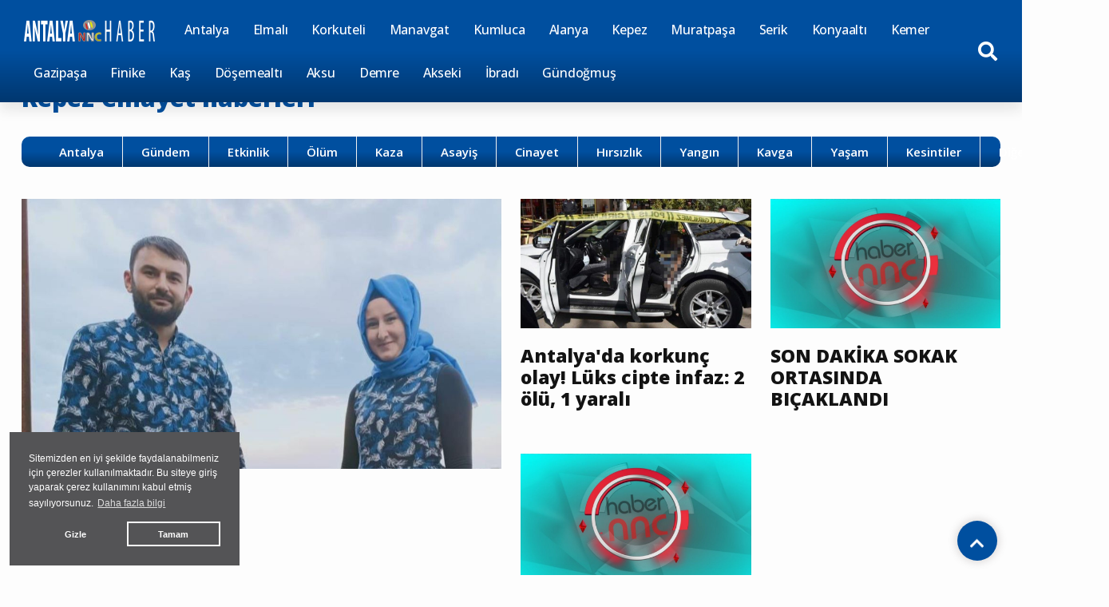

--- FILE ---
content_type: text/html; charset=UTF-8
request_url: https://www.antalyannchaber.com/kepez/cinayet-haberleri
body_size: 8945
content:
<!DOCTYPE html>
<html lang="tr" >
<head>
    <meta charset="UTF-8">
    <title>Kepez Cinayet Haberleri, Kepez Cinayet Haber, Kepez Cinayet Haberi</title>
    <meta name="description" content="Kepez cinayet haberleri, cinayet, cinayet videolu haberler, cinayet videolu bugün, son dakika Kepez cinayet ölüm haberleri"/>
    <meta name="keywords" content="cinayet haberleri,cinayet ölüm haberleri,cinayet,ölüm"/>
    <link rel="canonical" href="https://www.antalyannchaber.com/kepez/cinayet-haberleri"/>
    <meta property="og:title" content="Kepez Cinayet Haberleri, Kepez Cinayet Haber, Kepez Cinayet Haberi" />
    <meta property="og:description" content="Kepez cinayet haberleri, cinayet, cinayet videolu haberler, cinayet videolu bugün, son dakika Kepez cinayet ölüm haberleri"/>
    <meta property="og:url" content="https://www.antalyannchaber.com/kepez/cinayet-haberleri"/>
    <meta property="og:image" content="https://www.antalyannchaber.com/assets/img/logo.png"/>
    <meta property="og:site_name" content="AntalyaNNCHaber.com"/>
    <meta property="og:locale" content="tr_TR" />
    <meta http-equiv="X-UA-Compatible" content="IE=edge">
    <meta name="viewport" content="width=device-width, initial-scale=1, maximum-scale=10, shrink-to-fit=no">
    <meta name="google-site-verification" content="cs1koO1z3xoHfb1JS5TdP7Hadqsf05AMvpqkdHgG9fc" />
    <meta http-equiv="x-dns-prefetch-control" content="on">
    <link rel="dns-prefetch" href="//cdn.habernnc.com/">
        <link rel="dns-prefetch" href="//fonts.googleapis.com/">
    <link rel="dns-prefetch" href="//google-analytics.com/">
    <link rel="icon" href="/assets/img/favicon.png" type="image/x-icon">
    <link rel="shortcut icon" type="image/x-icon" href="/assets/img/favicon.png">
    <link rel="stylesheet" href="/assets/css/bootstrap.min.css">
    <link rel="stylesheet" href="/assets/css/owl.carousel.min.css">
    <link rel="stylesheet" href="/assets/css/slicknav.css">
    <link rel="stylesheet" href="/assets/css/animate.min.css">
    <link rel="stylesheet" href="/assets/css/magnific-popup.css">
    <link rel="stylesheet" href="/assets/css/fontawesome-all.min.css">
    <link rel="stylesheet" href="/assets/css/slick.css">
    <link rel="stylesheet" href="/assets/css/nice-select.css">
    <link rel="stylesheet" href="/assets/js/swipebox/css/swipebox.min.css">
    <link rel="preconnect" href="https://fonts.googleapis.com">
    <link rel="preconnect" href="https://fonts.gstatic.com" crossorigin>
    <link rel="stylesheet" href="https://fonts.googleapis.com/css2?family=Open+Sans:ital,wght@0,300;0,400;0,500;0,600;0,800;1,300;1,400;1,500;1,600;1,700;1,800&display=swap" />
    <link rel="stylesheet" href="/assets/css/_style.css">
        <link rel="preload" href="/assets/fonts/fa-brands-400.woff2" as="font" type="font/woff2" crossorigin>
    <link rel="preload" href="/assets/fonts/fa-solid-900.woff2" as="font" type="font/woff2" crossorigin>
    <link rel="preload" as="script" href="/assets/js/jquery-3.5.0.min.js">
    <link rel="preload" as="script" href="/assets/js/jquery.slicknav.min.js">
    <link rel="preload" as="script" href="/assets/js/carousel/owl.carousel.min.js">
    <script src="/assets/js/jquery-3.5.0.min.js"></script>
    <script src="/assets/js/vendor/modernizr-3.5.0.min.js"></script>
    <script src="/assets/js/carousel/owl.carousel.min.js"></script>
    <script src="/assets/js/jquery.slicknav.min.js"></script>
        <!-- HTML5 shim and Respond.js for IE8 support of HTML5 elements and media queries -->
    <!--[if lt IE 9]>
    <script src="https://oss.maxcdn.com/html5shiv/3.7.2/html5shiv.min.js"></script>
    <script src="https://oss.maxcdn.com/respond/1.4.2/respond.min.js"></script>
    <![endif]-->
        <script src="/assets/js/ls.unveilhooks.min.js" async=""></script>
    <script src="/assets/js/lazysizes.min.js" async=""></script>
    <!-- Google tag (gtag.js) --> <script async src="https://www.googletagmanager.com/gtag/js?id=G-HC7L60JTYT"></script> <script>   window.dataLayer = window.dataLayer || [];   function gtag(){dataLayer.push(arguments);}   gtag('js', new Date());    gtag('config', 'G-HC7L60JTYT'); </script></head>
<body>

    <header>
        <div class="header-area" style="max-height:102px;min-height:55px;">
            <div class="main-header ">

                
                <div class="header-bottom  header-sticky sticky-bar">
                    <div class="container-fluid">
                        <div class="row align-items-center">
                            <div class="col-xl-12">
                                <div class="d-flex justify-content-between align-items-center">
                                    <div class="searchbut" style="z-index:10">
                                        <a href="#" id="msrcbut" title="Haber Arama"><i class="fas fa-search" style="color:#ffffff"></i></a>
                                    </div>
                                    <div class="logo2">
                                        <a href="/"><img src="/assets/img/logo_white.png" alt="AntalyaNNCHaber.com" loading="lazy" class="lazyload"></a>
                                    </div>
                                    <div class="main-menu byz d-none d-lg-block">
                                        <nav>                                                
                                            <ul id="navigation">
                                                <li class="stickylogo"><img src="/assets/img/logo_sticky_white.png" alt="Antalya haberleri" onclick="window.open('/','_self');" loading="lazy" class="lazyload"></li>
                                                <li><a href="/" title="Antalya Haberleri">Antalya</a></li><li><a href="/elmali" title="Elmalı Haberleri">Elmalı</a></li><li><a href="/korkuteli" title="Korkuteli Haberleri">Korkuteli</a></li><li><a href="/manavgat" title="Manavgat Haberleri">Manavgat</a></li><li><a href="/kumluca" title="Kumluca Haberleri">Kumluca</a></li><li><a href="/alanya" title="Alanya Haberleri">Alanya</a></li><li><a href="/kepez" title="Kepez Haberleri">Kepez</a></li><li><a href="/muratpasa" title="Muratpaşa Haberleri">Muratpaşa</a></li><li><a href="/serik" title="Serik Haberleri">Serik</a></li><li><a href="/konyaalti" title="Konyaaltı Haberleri">Konyaaltı</a></li><li><a href="/kemer" title="Kemer Haberleri">Kemer</a></li><li><a href="/gazipasa" title="Gazipaşa Haberleri">Gazipaşa</a></li><li><a href="/finike" title="Finike Haberleri">Finike</a></li><li><a href="/kas" title="Kaş Haberleri">Kaş</a></li><li><a href="/dosemealti" title="Döşemealtı Haberleri">Döşemealtı</a></li><li><a href="/aksu" title="Aksu Haberleri">Aksu</a></li><li><a href="/demre" title="Demre Haberleri">Demre</a></li><li><a href="/akseki" title="Akseki Haberleri">Akseki</a></li><li><a href="/ibradi" title="İbradı Haberleri">İbradı</a></li><li><a href="/gundogmus" title="Gündoğmuş Haberleri">Gündoğmuş</a></li>                                            </ul>
                                        </nav>
                                    </div>
                                                                    <div class="search-form byz d-none d-sm-block">
                                        <form  action="/haberarama" method="post">
                                            <i class="fas fa-search"></i>
                                            <input type="search" name="ara" class="form-control" placeholder="Haber Arama" title="Haber Arama">
                                        </form>
                                    </div>
                                                                    </div>
                            </div> 
                            <div class="col-xl-12">
                                <div class="mobile_menu byz d-block d-lg-none"></div>
                            </div>
                            <div class="col-xl-12 mobile_search d-lg-none" id="msrc">
                                <form action="/haberarama" method="post">
                                    <input type="search" name="ara" placeholder="Haber Arama" title="Haber Arama" id="msrcform">
                                    <button type="submit">ARA</button>
                                </form>
                            </div>
                        </div>
                    </div>
                </div>
            </div>
        </div>
    </header>

    <main>

    

        <section class="nnc-area mb-30 mt-50 border-bottom">
            <div class="container-fluid">
                <div class="row">
                    <div class="col-lg-12">
                        <div class="section-tittle section-tittle3 mb-30 city_hd">
                            <h1 style="color:#004f9f">Kepez Cinayet haberleri</h1>
                        </div>
                        <div class="mb-40">
                            <nav class="navbar navbar-expand-lg navbar-light bg-light">
                                <div class="container-fluid">
                                    <button class="navbar-toggler" type="button" data-bs-toggle="collapse" data-bs-target="#navbarSupportedContent" aria-controls="navbarSupportedContent" aria-expanded="false" aria-label="Toggle navigation" style="margin:0px auto;">
                                        <span class="navbar-toggler-icon"></span> Kepez Haber Kategorileri
                                    </button>
                                    <div class="collapse navbar-collapse" id="navbarSupportedContent">
                                        <ul class="navbar-nav me-auto mb-2 mb-lg-0">
                                                                                    <li class="nav-item">
                                                <a class="nav-link" href="/antalya" title="Antalya haberleri">Antalya</a>
                                            </li>
                                                                                        
                                            
                                                                                    <li class="nav-item">
                                                <a class="nav-link" href="/kepez/gundem-haberleri" title="Kepez Gündem haberleri">Gündem</a>
                                            </li>
                                                                                        <li class="nav-item">
                                                <a class="nav-link" href="/kepez/etkinlik-haberleri" title="Kepez Etkinlik haberleri">Etkinlik</a>
                                            </li>
                                                                                        <li class="nav-item">
                                                <a class="nav-link" href="/kepez/olum-haberleri" title="Kepez Ölüm haberleri">Ölüm</a>
                                            </li>
                                                                                        <li class="nav-item">
                                                <a class="nav-link" href="/kepez/kaza-haberleri" title="Kepez Kaza haberleri">Kaza</a>
                                            </li>
                                                                                        <li class="nav-item">
                                                <a class="nav-link" href="/kepez/asayis-haberleri" title="Kepez Asayiş haberleri">Asayiş</a>
                                            </li>
                                                                                        <li class="nav-item">
                                                <a class="nav-link" href="/kepez/cinayet-haberleri" title="Kepez Cinayet haberleri">Cinayet</a>
                                            </li>
                                                                                        <li class="nav-item">
                                                <a class="nav-link" href="/kepez/hirsizlik-haberleri" title="Kepez Hırsızlık haberleri">Hırsızlık</a>
                                            </li>
                                                                                        <li class="nav-item">
                                                <a class="nav-link" href="/kepez/yangin-haberleri" title="Kepez Yangın haberleri">Yangın</a>
                                            </li>
                                                                                        <li class="nav-item">
                                                <a class="nav-link" href="/kepez/kavga-haberleri" title="Kepez Kavga haberleri">Kavga</a>
                                            </li>
                                                                                        <li class="nav-item">
                                                <a class="nav-link" href="/kepez/yasam" title="Yaşam">Yaşam</a>
                                            </li>
                                                                                        <li class="nav-item">
                                                <a class="nav-link" href="/kepez/kesintiler" title="Kesintiler">Kesintiler</a>
                                            </li>
                                            
                                            <li class="nav-item dropdown">
                                                <a class="nav-link dropdown-toggle" href="#" id="navbarDropdown" role="button" data-bs-toggle="dropdown" aria-expanded="false">
                                                    Diğer İLÇELER
                                                </a>
                                                <ul class="dropdown-menu" aria-labelledby="navbarDropdown">
                                                <li><a class="dropdown-item" href="/elmali">Elmalı</a></li><li><a class="dropdown-item" href="/korkuteli">Korkuteli</a></li><li><a class="dropdown-item" href="/manavgat">Manavgat</a></li><li><a class="dropdown-item" href="/kumluca">Kumluca</a></li><li><a class="dropdown-item" href="/alanya">Alanya</a></li><li><a class="dropdown-item" href="/kepez">Kepez</a></li><li><a class="dropdown-item" href="/muratpasa">Muratpaşa</a></li><li><a class="dropdown-item" href="/serik">Serik</a></li><li><a class="dropdown-item" href="/konyaalti">Konyaaltı</a></li><li><a class="dropdown-item" href="/kemer">Kemer</a></li><li><a class="dropdown-item" href="/gazipasa">Gazipaşa</a></li><li><a class="dropdown-item" href="/finike">Finike</a></li><li><a class="dropdown-item" href="/kas">Kaş</a></li><li><a class="dropdown-item" href="/dosemealti">Döşemealtı</a></li><li><a class="dropdown-item" href="/aksu">Aksu</a></li><li><a class="dropdown-item" href="/demre">Demre</a></li><li><a class="dropdown-item" href="/akseki">Akseki</a></li><li><a class="dropdown-item" href="/ibradi">İbradı</a></li><li><a class="dropdown-item" href="/gundogmus">Gündoğmuş</a></li>                                                </ul>
                                            </li>
                                        </ul>
                                  
                                    </div>
                                </div>
                            </nav>
                        </div>
                    </div>
                </div>
                <div class="row">
                                    <div class="col-lg-6 col-md-6 col-sm-6">
                        
                        <div class="nnc-post mb-10">
                            <div class="nnc-wrapper row">
                                <div class="properties-img" style="min-height:471px;">
                                    <a href="/antalya-da-karisini-bicaklayarak-oldurdu-kayinvalidenin-gelinine-yaktigi-agitlar-yurekleri-dagladi" title="Antalya’da Karısını Bıçaklayarak Öldürdü  kayınvalidenin gelinine yaktığı ağıtlar yürekleri dağladı."><img src="https://cdn.habernnc.com/2023_08/antalya-da-karisini-bicaklayarak-oldurdu-kayinvalidenin-gelinine-yaktigi-agitlar-yurekleri-dagladi-DlzLZ.png" alt="Antalya’da Karısını Bıçaklayarak Öldürdü  kayınvalidenin gelinine yaktığı ağıtlar yürekleri dağladı." class="lazyload" loading="lazy"></a>
                                </div>
                                <div class="properties-caption">
                                    
                                    <h2><a href="/antalya-da-karisini-bicaklayarak-oldurdu-kayinvalidenin-gelinine-yaktigi-agitlar-yurekleri-dagladi" title="Antalya’da Karısını Bıçaklayarak Öldürdü  kayınvalidenin gelinine yaktığı ağıtlar yürekleri dağladı." style="font-size:1.1em">Antalya’da Karısını Bıçaklayarak Öldürdü  kayınvalidenin gelinine yaktığı ağıtlar yürekleri dağladı.</a></h2>
                                    <p style="display:block">21 Ağustos 2023 pazartesi  saat 18.30 sırasında Antalya  Kepez ilçesinde  5 yıllık eşi Sümeyye Yavlak’ı çalıştığı zincir markette bıçaklayarak öldürdü</p>
                                </div>
                            </div>
                            <div class="piyasalar">
                                <div class="row">
                                
                                    <div class="col-xxl-3 col-xl-3 col-lg-3 col-md-3 col-3 pitem" title="Son Güncelleme: 12.12.2025 18:55">
                                        <span class="ptit">Gram Altın</span><br>
                                        <span class="pfiyat">5.921,18</span><br>
                                        <span class="up">1,10% <i class="fas fa-arrow-up"></i></span><br>
                                        <span class="upd"></span><br>
                                    </div>
                                    
                                    <div class="col-xxl-3 col-xl-3 col-lg-3 col-md-3 col-3 pitem" title="Son Güncelleme: 12.12.2025 18:55">
                                        <span class="ptit">Dolar</span><br>
                                        <span class="pfiyat">42,6997</span><br>
                                        <span class="up">0,24% <i class="fas fa-arrow-up"></i></span><br>
                                        <span class="upd"></span><br>
                                    </div>
                                    
                                    <div class="col-xxl-3 col-xl-3 col-lg-3 col-md-3 col-3 pitem" title="Son Güncelleme: 12.12.2025 18:55">
                                        <span class="ptit">Euro</span><br>
                                        <span class="pfiyat">50,1467</span><br>
                                        <span class="up">0,03% <i class="fas fa-arrow-up"></i></span><br>
                                        <span class="upd"></span><br>
                                    </div>
                                    
                                    <div class="col-xxl-3 col-xl-3 col-lg-3 col-md-3 col-3 pitem" title="Son Güncelleme: 12.12.2025 18:55">
                                        <span class="ptit">Bist 100</span><br>
                                        <span class="pfiyat">11.311</span><br>
                                        <span class="up">0,69% <i class="fas fa-arrow-up"></i></span><br>
                                        <span class="upd"></span><br>
                                    </div>
                                    
                                </div>
                            </div>
                        </div>
                                            </div>
                    <div class="col-lg-6 col-md-6 col-sm-6">
                        <div class="row">
                            
                            <div class="col-lg-6 col-md-6 col-sm-6 col-6">
                                <div class="nnc-post mb-30">
                                    <div class="nnc-wrapper row">
                                        <div class="properties-img col-12 col-lg-12 col-md-12 col-sm-12" style="min-height:173px;">
                                            <a href="/antalya-da-korkunc-olay-luks-cipte-infaz-2-olu-1-yarali" title="Antalya'da korkunç olay! Lüks cipte infaz: 2 ölü, 1 yaralı"><img src="https://cdn.habernnc.com/2022_11/antalya-da-korkunc-olay-luks-cipte-infaz-2-olu-1-yarali-VvCFa.png" alt="Antalya'da korkunç olay! Lüks cipte infaz: 2 ölü, 1 yaralı" class="lazyload" loading="lazy"></a>
                                        </div>
                                        <div class="properties-caption col-12 col-lg-12 col-md-12 col-sm-12">
                                            
                                            <h2><a href="/antalya-da-korkunc-olay-luks-cipte-infaz-2-olu-1-yarali" title="Antalya'da korkunç olay! Lüks cipte infaz: 2 ölü, 1 yaralı">Antalya'da korkunç olay! Lüks cipte infaz: 2 ölü, 1 yaralı</a></h2>
                                        </div>
                                    </div>
                                </div>
                            </div>
                    
                            <div class="col-lg-6 col-md-6 col-sm-6 col-6">
                                <div class="nnc-post mb-30">
                                    <div class="nnc-wrapper row">
                                        <div class="properties-img col-12 col-lg-12 col-md-12 col-sm-12" style="min-height:173px;">
                                            <a href="/son-dakika-sokak-ortasinda-bicaklandi" title="SON DAKİKA SOKAK ORTASINDA BIÇAKLANDI"><img src="https://cdn.habernnc.com/2022_10/son-dakika-sokak-ortasinda-bicaklandi-9bIFf.png" alt="SON DAKİKA SOKAK ORTASINDA BIÇAKLANDI" class="lazyload" loading="lazy"></a>
                                        </div>
                                        <div class="properties-caption col-12 col-lg-12 col-md-12 col-sm-12">
                                            
                                            <h2><a href="/son-dakika-sokak-ortasinda-bicaklandi" title="SON DAKİKA SOKAK ORTASINDA BIÇAKLANDI">SON DAKİKA SOKAK ORTASINDA BIÇAKLANDI</a></h2>
                                        </div>
                                    </div>
                                </div>
                            </div>
                    
                            <div class="col-lg-6 col-md-6 col-sm-6 col-6">
                                <div class="nnc-post mb-30">
                                    <div class="nnc-wrapper row">
                                        <div class="properties-img col-12 col-lg-12 col-md-12 col-sm-12" style="min-height:173px;">
                                            <a href="/bilerek-yaptim-oldurmek-istedim-pisman-degilim" title="BİLEREK YAPTIM ,ÖLDÜRMEK İSTEDİM PİŞMAN DEĞİLİM"><img src="https://cdn.habernnc.com/2022_10/bilerek-yaptim-oldurmek-istedim-pisman-degilim-qXglh.png" alt="BİLEREK YAPTIM ,ÖLDÜRMEK İSTEDİM PİŞMAN DEĞİLİM" class="lazyload" loading="lazy"></a>
                                        </div>
                                        <div class="properties-caption col-12 col-lg-12 col-md-12 col-sm-12">
                                            
                                            <h2><a href="/bilerek-yaptim-oldurmek-istedim-pisman-degilim" title="BİLEREK YAPTIM ,ÖLDÜRMEK İSTEDİM PİŞMAN DEĞİLİM">BİLEREK YAPTIM ,ÖLDÜRMEK İSTEDİM PİŞMAN DEĞİLİM</a></h2>
                                        </div>
                                    </div>
                                </div>
                            </div>
                                            </div>
                    </div>
                                        
                    <div class="col-lg-3 col-md-6 col-sm-6">
                        <div class="nnc-post mb-30">
                            <div class="nnc-wrapper row">
                                <div class="properties-img col-6 col-lg-12 col-md-12 col-sm-12" style="min-height:173px;">
                                    <a href="/antalya-emniyet-muduru-gozaltina-alindi" title="Antalya Emniyet Müdürü Gözaltına Alındı "><img src="https://cdn.habernnc.com/2025_09/antalya-emniyet-muduru-gozaltina-alindi-zlTRe.webp" alt="Antalya Emniyet Müdürü Gözaltına Alındı " class="lazyload" loading="lazy"></a>
                                </div>
                                <div class="properties-caption col-6 col-lg-12 col-md-12 col-sm-12">
                                    
                                    <h2><a href="/antalya-emniyet-muduru-gozaltina-alindi" title="Antalya Emniyet Müdürü Gözaltına Alındı ">Antalya Emniyet Müdürü Gözaltına Alındı </a></h2>
                                    <p>Antalya İl Emniyet Müdürü İlker Arslan hakkında gözaltı kararı verildi

 </p>
                                </div>
                            </div>
                        </div>
                    </div>
                    <div class="col-lg-3 col-md-6 col-sm-6">
                        <div class="nnc-post mb-30">
                            <div class="nnc-wrapper row">
                                <div class="properties-img col-6 col-lg-12 col-md-12 col-sm-12" style="min-height:173px;">
                                    <a href="/elmali-vefat-ali-bozkurt" title="Elmalı Vefat Ali Bozkurt"><img src="https://cdn.habernnc.com/2025_06/elmali-vefat-ali-bozkurt-1HtZl.png" alt="Elmalı Vefat Ali Bozkurt" class="lazyload" loading="lazy"></a>
                                </div>
                                <div class="properties-caption col-6 col-lg-12 col-md-12 col-sm-12">
                                    
                                    <h2><a href="/elmali-vefat-ali-bozkurt" title="Elmalı Vefat Ali Bozkurt">Elmalı Vefat Ali Bozkurt</a></h2>
                                    <p>Antalya ili Elmalı ilçesi Ali Bozkurt hayatını kaybetmiştir.</p>
                                </div>
                            </div>
                        </div>
                    </div>
                    <div class="col-lg-3 col-md-6 col-sm-6">
                        <div class="nnc-post mb-30">
                            <div class="nnc-wrapper row">
                                <div class="properties-img col-6 col-lg-12 col-md-12 col-sm-12" style="min-height:173px;">
                                    <a href="/iran-da-mahsur-kalan-antalya-elmali-li-anne-ve-kizi-tahliye-bekliyor" title="İran’da Mahsur Kalan Antalya  Elmalı'lı Anne ve Kızı Tahliye Bekliyor"><img src="https://cdn.habernnc.com/2025_06/iran-da-mahsur-kalan-antalya-elmali-li-anne-ve-kizi-tahliye-bekliyor-cT09M.png" alt="İran’da Mahsur Kalan Antalya  Elmalı'lı Anne ve Kızı Tahliye Bekliyor" class="lazyload" loading="lazy"></a>
                                </div>
                                <div class="properties-caption col-6 col-lg-12 col-md-12 col-sm-12">
                                    
                                    <h2><a href="/iran-da-mahsur-kalan-antalya-elmali-li-anne-ve-kizi-tahliye-bekliyor" title="İran’da Mahsur Kalan Antalya  Elmalı'lı Anne ve Kızı Tahliye Bekliyor">İran’da Mahsur Kalan Antalya  Elmalı'lı Anne ve Kızı Tahliye Bekliyor</a></h2>
                                    <p>İsrail’in İran’a yönelik son saldırılarının ardından bölgede mahsur kalan Türk vatandaşlarından Antalya Elmalılı Ayşe Mona Uslu ve kızı Ayza'nın, tahliye edilmek üzere yardım talebinde bulunduğu bildirildi.</p>
                                </div>
                            </div>
                        </div>
                    </div>
                    <div class="col-lg-3 col-md-6 col-sm-6">
                        <div class="nnc-post mb-30">
                            <div class="nnc-wrapper row">
                                <div class="properties-img col-6 col-lg-12 col-md-12 col-sm-12" style="min-height:173px;">
                                    <a href="/ulastirma-ve-altyapi-bakanligi-yeniden-karar-aldi-arac-kullaniminda-yas-siniri-geldi" title="Ulaştırma ve Altyapı Bakanlığı yeniden karar aldı araç kullanımında yaş sınırı geldi "><img src="https://cdn.habernnc.com/2025_06/ulastirma-ve-altyapi-bakanligi-yeniden-karar-aldi-arac-kullaniminda-yas-siniri-geldi-IRUJy.png" alt="Ulaştırma ve Altyapı Bakanlığı yeniden karar aldı araç kullanımında yaş sınırı geldi " class="lazyload" loading="lazy"></a>
                                </div>
                                <div class="properties-caption col-6 col-lg-12 col-md-12 col-sm-12">
                                    
                                    <h2><a href="/ulastirma-ve-altyapi-bakanligi-yeniden-karar-aldi-arac-kullaniminda-yas-siniri-geldi" title="Ulaştırma ve Altyapı Bakanlığı yeniden karar aldı araç kullanımında yaş sınırı geldi ">Ulaştırma ve Altyapı Bakanlığı yeniden karar aldı araç kullanımında yaş sınırı geldi </a></h2>
                                    <p>Ulaştırma ve Altyapı Bakanlığı, yol güvenliğini artırmak amacıyla ticari araç sürücülerine yönelik önemli bir düzenlemeye imza attı. 2025 yılı itibarıyla yürürlüğe girecek yeni karara göre:  devamı haberimizde </p>
                                </div>
                            </div>
                        </div>
                    </div>
                    <div class="col-lg-3 col-md-6 col-sm-6">
                        <div class="nnc-post mb-30">
                            <div class="nnc-wrapper row">
                                <div class="properties-img col-6 col-lg-12 col-md-12 col-sm-12" style="min-height:173px;">
                                    <a href="/manavgat-guresleri-nde-ihrac-edilen-ali-gurbuz-ozur-diledi" title="Manavgat Güreşleri’nde ihraç edilen Ali Gürbüz  Özür Diledi "><img src="https://cdn.habernnc.com/2025_05/manavgat-guresleri-nde-ihrac-edilen-ali-gurbuz-ozur-diledi-MOUKV.png" alt="Manavgat Güreşleri’nde ihraç edilen Ali Gürbüz  Özür Diledi " class="lazyload" loading="lazy"></a>
                                </div>
                                <div class="properties-caption col-6 col-lg-12 col-md-12 col-sm-12">
                                    
                                    <h2><a href="/manavgat-guresleri-nde-ihrac-edilen-ali-gurbuz-ozur-diledi" title="Manavgat Güreşleri’nde ihraç edilen Ali Gürbüz  Özür Diledi ">Manavgat Güreşleri’nde ihraç edilen Ali Gürbüz  Özür Diledi </a></h2>
                                    <p>17  mayıs 2025 cumartesi günü yapılan  geleneksel Manavgat Yağlı Pehlivan güreşlerinde  yaptığı itiraz sonucu  diskalifiye edilen Megastar Ali Gürbüz  Ozür Diledi .devamı haberimizde</p>
                                </div>
                            </div>
                        </div>
                    </div>
                    <div class="col-lg-3 col-md-6 col-sm-6">
                        <div class="nnc-post mb-30">
                            <div class="nnc-wrapper row">
                                <div class="properties-img col-6 col-lg-12 col-md-12 col-sm-12" style="min-height:173px;">
                                    <a href="/baspehlivan-ali-gurbuz-neden-ihrac-edildi-sebebi-belli-oldu" title="Başpehlivan Ali Gürbüz neden ihraç edildi sebebi belli oldu"><img src="https://cdn.habernnc.com/2025_05/baspehlivan-alu-gurbuz-neden-ihrac-edildi-belli-oldu-7aihk.png" alt="Başpehlivan Ali Gürbüz neden ihraç edildi sebebi belli oldu" class="lazyload" loading="lazy"></a>
                                </div>
                                <div class="properties-caption col-6 col-lg-12 col-md-12 col-sm-12">
                                    
                                    <h2><a href="/baspehlivan-ali-gurbuz-neden-ihrac-edildi-sebebi-belli-oldu" title="Başpehlivan Ali Gürbüz neden ihraç edildi sebebi belli oldu">Başpehlivan Ali Gürbüz neden ihraç edildi sebebi belli oldu</a></h2>
                                    <p>SESİ ÇIRAĞI İÇİN YÜKSELDİ, BEDELİNİ YİNE KENDİSİ ÖDEDİ!
ALİ GÜRBÜZ MANAVGAT GÜREŞLERİNDE DİSKALİFİYE EDİLDİ, YAĞLI GÜREŞ LİGİ PUANLARI SIFIRLANDI!</p>
                                </div>
                            </div>
                        </div>
                    </div>
                    <div class="col-lg-3 col-md-6 col-sm-6">
                        <div class="nnc-post mb-30">
                            <div class="nnc-wrapper row">
                                <div class="properties-img col-6 col-lg-12 col-md-12 col-sm-12" style="min-height:173px;">
                                    <a href="/manavgat-yagli-guresleri-nde-neler-oluyor-ali-gurbuz-ihrac-edildi" title="Manavgat Yağlı Güreşleri’nde neler oluyor Ali Gürbüz  ihraç edildi"><img src="https://cdn.habernnc.com/2025_05/manavgat-yagli-guresleri-nde-neler-oluyor-ali-gurbuz-ihrac-edildi-6Tirv.png" alt="Manavgat Yağlı Güreşleri’nde neler oluyor Ali Gürbüz  ihraç edildi" class="lazyload" loading="lazy"></a>
                                </div>
                                <div class="properties-caption col-6 col-lg-12 col-md-12 col-sm-12">
                                    
                                    <h2><a href="/manavgat-yagli-guresleri-nde-neler-oluyor-ali-gurbuz-ihrac-edildi" title="Manavgat Yağlı Güreşleri’nde neler oluyor Ali Gürbüz  ihraç edildi">Manavgat Yağlı Güreşleri’nde neler oluyor Ali Gürbüz  ihraç edildi</a></h2>
                                    <p>Manavgat Yağlı Güreşleri’nde Ali Gürbüz şoku… Megastar ihraç edildi
CW Enerji Yağlı Güreş Ligi’nde Ali Gürbüz şoku yaşanıyor. Dün çeyrek finala kalmıştı </p>
                                </div>
                            </div>
                        </div>
                    </div>
                    <div class="col-lg-3 col-md-6 col-sm-6">
                        <div class="nnc-post mb-30">
                            <div class="nnc-wrapper row">
                                <div class="properties-img col-6 col-lg-12 col-md-12 col-sm-12" style="min-height:173px;">
                                    <a href="/elmali-vefat-sadiye-celebi" title="Elmalı Vefat Şadiye Çelebi "><img src="https://cdn.habernnc.com/2025_05/elmali-vefat-sadiye-celebi-rq1Qy.png" alt="Elmalı Vefat Şadiye Çelebi " class="lazyload" loading="lazy"></a>
                                </div>
                                <div class="properties-caption col-6 col-lg-12 col-md-12 col-sm-12">
                                    
                                    <h2><a href="/elmali-vefat-sadiye-celebi" title="Elmalı Vefat Şadiye Çelebi ">Elmalı Vefat Şadiye Çelebi </a></h2>
                                    <p>Antalya ili Elmalı ilçesi Şadiye Çelebi hayatını kaybetmiştir.</p>
                                </div>
                            </div>
                        </div>
                    </div>
                    <div class="col-lg-3 col-md-6 col-sm-6">
                        <div class="nnc-post mb-30">
                            <div class="nnc-wrapper row">
                                <div class="properties-img col-6 col-lg-12 col-md-12 col-sm-12" style="min-height:173px;">
                                    <a href="/kumluca-vefat-niyazi-atalay" title="Kumluca Vefat Niyazi Atalay "><img src="https://cdn.habernnc.com/2025_04/kumluca-vefat-niyazi-atalay-XjAus.png" alt="Kumluca Vefat Niyazi Atalay " class="lazyload" loading="lazy"></a>
                                </div>
                                <div class="properties-caption col-6 col-lg-12 col-md-12 col-sm-12">
                                    
                                    <h2><a href="/kumluca-vefat-niyazi-atalay" title="Kumluca Vefat Niyazi Atalay ">Kumluca Vefat Niyazi Atalay </a></h2>
                                    <p>Antalya ili Kumluca ilçesi Niyazi Atalay hayatını kaybetmiştir.</p>
                                </div>
                            </div>
                        </div>
                    </div>
                    <div class="col-lg-3 col-md-6 col-sm-6">
                        <div class="nnc-post mb-30">
                            <div class="nnc-wrapper row">
                                <div class="properties-img col-6 col-lg-12 col-md-12 col-sm-12" style="min-height:173px;">
                                    <a href="/pulmoner-rehabilitasyon-nedir" title="Pulmoner Rehabilitasyon nedir "><img src="https://cdn.habernnc.com/2025_03/pulmoner-rehabilitasyon-nedir-HG1qR.png" alt="Pulmoner Rehabilitasyon nedir " class="lazyload" loading="lazy"></a>
                                </div>
                                <div class="properties-caption col-6 col-lg-12 col-md-12 col-sm-12">
                                    
                                    <h2><a href="/pulmoner-rehabilitasyon-nedir" title="Pulmoner Rehabilitasyon nedir ">Pulmoner Rehabilitasyon nedir </a></h2>
                                    <p>9-15 Mart 2025 Pulmoner Rehabilitasyon Haftası  Pulmoner Rehabilitasyon kimlere ve nasıl uygulanır? Pulmoner Rehabilitasyon neden önemlidir? Pulmoner rehabilitasyon programına nasıl başvurulur?</p>
                                </div>
                            </div>
                        </div>
                    </div>
                    <div class="col-lg-3 col-md-6 col-sm-6">
                        <div class="nnc-post mb-30">
                            <div class="nnc-wrapper row">
                                <div class="properties-img col-6 col-lg-12 col-md-12 col-sm-12" style="min-height:173px;">
                                    <a href="/elmali-vefat-fatma-sarikaya" title="Elmalı Vefat Fatma Sarıkaya"><img src="https://cdn.habernnc.com/2025_02/elmali-vefat-fatma-sarikaya-HT0BX.png" alt="Elmalı Vefat Fatma Sarıkaya" class="lazyload" loading="lazy"></a>
                                </div>
                                <div class="properties-caption col-6 col-lg-12 col-md-12 col-sm-12">
                                    
                                    <h2><a href="/elmali-vefat-fatma-sarikaya" title="Elmalı Vefat Fatma Sarıkaya">Elmalı Vefat Fatma Sarıkaya</a></h2>
                                    <p>Antalya ili Elmalı ilçesi Fatma Sarıkaya hayatını kaybetmiştir.</p>
                                </div>
                            </div>
                        </div>
                    </div>
                    <div class="col-lg-3 col-md-6 col-sm-6">
                        <div class="nnc-post mb-30">
                            <div class="nnc-wrapper row">
                                <div class="properties-img col-6 col-lg-12 col-md-12 col-sm-12" style="min-height:173px;">
                                    <a href="/dikkat-antalya-ve-cevresinde-3-gun-boyunca-siddetli-yagis-bekleniyor" title="Dikkat Antalya ve Çevresinde 3 Gün Boyunca Şiddetli Yağış Bekleniyor..."><img src="https://cdn.habernnc.com/2024_11/dikkat-antalya-ve-cevresinde-3-gun-boyunca-siddetli-yagis-bekleniyor-SM6hs.png" alt="Dikkat Antalya ve Çevresinde 3 Gün Boyunca Şiddetli Yağış Bekleniyor..." class="lazyload" loading="lazy"></a>
                                </div>
                                <div class="properties-caption col-6 col-lg-12 col-md-12 col-sm-12">
                                    
                                    <h2><a href="/dikkat-antalya-ve-cevresinde-3-gun-boyunca-siddetli-yagis-bekleniyor" title="Dikkat Antalya ve Çevresinde 3 Gün Boyunca Şiddetli Yağış Bekleniyor...">Dikkat Antalya ve Çevresinde 3 Gün Boyunca Şiddetli Yağış Bekleniyor...</a></h2>
                                    <p>Meteoroloji 4. Bölge Müdürlüğü tarafından yapılan açıklamaya göre, Antalya’da 13 Kasım Cuma gününden itibaren 3 gün boyunca kuvvetli sağanak yağışlar etkisini gösterecek</p>
                                </div>
                            </div>
                        </div>
                    </div>
                    <div class="col-lg-3 col-md-6 col-sm-6">
                        <div class="nnc-post mb-30">
                            <div class="nnc-wrapper row">
                                <div class="properties-img col-6 col-lg-12 col-md-12 col-sm-12" style="min-height:173px;">
                                    <a href="/baskan-muhittin-bocek-kemer-ziyaretcilerini-belediyeden-basladi" title="Başkan Muhittin Böcek  Kemer Ziyaretçilerini Belediyeden başladı "><img src="https://cdn.habernnc.com/2024_10/baskan-muhittin-bocek-kemer-ziyaretcilerini-belediyeden-basladi-vl4pE.png" alt="Başkan Muhittin Böcek  Kemer Ziyaretçilerini Belediyeden başladı " class="lazyload" loading="lazy"></a>
                                </div>
                                <div class="properties-caption col-6 col-lg-12 col-md-12 col-sm-12">
                                    
                                    <h2><a href="/baskan-muhittin-bocek-kemer-ziyaretcilerini-belediyeden-basladi" title="Başkan Muhittin Böcek  Kemer Ziyaretçilerini Belediyeden başladı ">Başkan Muhittin Böcek  Kemer Ziyaretçilerini Belediyeden başladı </a></h2>
                                    <p>Antalya Büyükşehir Belediye Başkanı Muhittin Böcek, Kemer ziyaretleri kapsamında CHP Kemer İlçe Başkanlığı ve Kemer Belediyesi’ni ziyaret etti</p>
                                </div>
                            </div>
                        </div>
                    </div>
                    <div class="col-lg-3 col-md-6 col-sm-6">
                        <div class="nnc-post mb-30">
                            <div class="nnc-wrapper row">
                                <div class="properties-img col-6 col-lg-12 col-md-12 col-sm-12" style="min-height:173px;">
                                    <a href="/kumluca-vefat-altan-alper" title="Kumluca Vefat Altan Alper"><img src="https://cdn.habernnc.com/2024_08/kumluca-vefat-altan-alper-49Ghp.png" alt="Kumluca Vefat Altan Alper" class="lazyload" loading="lazy"></a>
                                </div>
                                <div class="properties-caption col-6 col-lg-12 col-md-12 col-sm-12">
                                    
                                    <h2><a href="/kumluca-vefat-altan-alper" title="Kumluca Vefat Altan Alper">Kumluca Vefat Altan Alper</a></h2>
                                    <p>Antalya ili Kumluca ilçesi Altan Alper hayatını kaybetmiştir.</p>
                                </div>
                            </div>
                        </div>
                    </div>
                    <div class="col-lg-3 col-md-6 col-sm-6">
                        <div class="nnc-post mb-30">
                            <div class="nnc-wrapper row">
                                <div class="properties-img col-6 col-lg-12 col-md-12 col-sm-12" style="min-height:173px;">
                                    <a href="/kas-vefat-ayse-ozay-bulut" title="Kaş Vefat Ayşe Özay Bulut"><img src="https://cdn.habernnc.com/2024_07/kas-vefat-ayse-ozay-bulut-IYJqg.png" alt="Kaş Vefat Ayşe Özay Bulut" class="lazyload" loading="lazy"></a>
                                </div>
                                <div class="properties-caption col-6 col-lg-12 col-md-12 col-sm-12">
                                    
                                    <h2><a href="/kas-vefat-ayse-ozay-bulut" title="Kaş Vefat Ayşe Özay Bulut">Kaş Vefat Ayşe Özay Bulut</a></h2>
                                    <p>Antalya ili Kaş ilçesi Ayşe Özay Bulut hayatını kaybetmiştir.</p>
                                </div>
                            </div>
                        </div>
                    </div>
                    <div class="col-lg-3 col-md-6 col-sm-6">
                        <div class="nnc-post mb-30">
                            <div class="nnc-wrapper row">
                                <div class="properties-img col-6 col-lg-12 col-md-12 col-sm-12" style="min-height:173px;">
                                    <a href="/kirkpinar-da-antalya-damgasi-duali-cayirda-kol-baglayacak-40-baspehlivanin-yuzde-55-i-antalya-dan" title="Kırkpınar’da Antalya Damgası Dualı Çayırda kol bağlayacak 40 başpehlivanın yüzde 55 i  Antalya’dan…"><img src="https://cdn.habernnc.com/2024_07/kirkpinar-da-antalya-damgasi-duali-cayirda-kol-baglayacak-40-baspehlivanin-yuzde-55-i-antalya-dan-pG4qC.png" alt="Kırkpınar’da Antalya Damgası Dualı Çayırda kol bağlayacak 40 başpehlivanın yüzde 55 i  Antalya’dan…" class="lazyload" loading="lazy"></a>
                                </div>
                                <div class="properties-caption col-6 col-lg-12 col-md-12 col-sm-12">
                                    
                                    <h2><a href="/kirkpinar-da-antalya-damgasi-duali-cayirda-kol-baglayacak-40-baspehlivanin-yuzde-55-i-antalya-dan" title="Kırkpınar’da Antalya Damgası Dualı Çayırda kol bağlayacak 40 başpehlivanın yüzde 55 i  Antalya’dan…">Kırkpınar’da Antalya Damgası Dualı Çayırda kol bağlayacak 40 başpehlivanın yüzde 55 i  Antalya’dan…</a></h2>
                                    <p>Son yıllarda yağlı güreşin başkenti olan Antalya Kırkpınar’a da ağırlığını koydu. Kırkpınar’da altın kemer kovalayacak olan 40 başpehlivanın 22’si Antalya’dan veya Antalyalı. 2009 yılından beri yapılan son 14 Kırkpınar Yağlı Güreşleri’nin 13’ünü Antalyalı başpehlivanlar kazandı. Hedef ebedi kemeri Antalya’ya getirmek.</p>
                                </div>
                            </div>
                        </div>
                    </div>
                    <div class="col-lg-3 col-md-6 col-sm-6">
                        <div class="nnc-post mb-30">
                            <div class="nnc-wrapper row">
                                <div class="properties-img col-6 col-lg-12 col-md-12 col-sm-12" style="min-height:173px;">
                                    <a href="/il-tarim-ve-orman-mudurlugu-vatandaslari-3-onemli-konuda-uyardi-bunlari-yapan-af-edilmeyecek-sonunda-muebbette-var" title=" İl Tarım ve Orman Müdürlüğü, vatandaşları 3 önemli konuda uyardı. Bunları yapan af edilmeyecek sonunda  müebbette var "><img src="https://cdn.habernnc.com/2024_06/il-tarim-ve-orman-mudurlugu-vatandaslari-3-onemli-konuda-uyardi-bunlari-yapan-af-edilmeyecek-sonunda-muebbette-var-kRnop.png" alt=" İl Tarım ve Orman Müdürlüğü, vatandaşları 3 önemli konuda uyardı. Bunları yapan af edilmeyecek sonunda  müebbette var " class="lazyload" loading="lazy"></a>
                                </div>
                                <div class="properties-caption col-6 col-lg-12 col-md-12 col-sm-12">
                                    
                                    <h2><a href="/il-tarim-ve-orman-mudurlugu-vatandaslari-3-onemli-konuda-uyardi-bunlari-yapan-af-edilmeyecek-sonunda-muebbette-var" title=" İl Tarım ve Orman Müdürlüğü, vatandaşları 3 önemli konuda uyardı. Bunları yapan af edilmeyecek sonunda  müebbette var "> İl Tarım ve Orman Müdürlüğü, vatandaşları 3 önemli konuda uyardı. Bunları yapan af edilmeyecek sonunda  müebbette var </a></h2>
                                    <p>Türkiye’nin çeşitli bölgelerinde orman yangını haberleri de gelmeye devam ediyor. Ayrıca orman yangınlarına sebep olanlar için ağır cezalar ve yaptırımlar uygulanıyor. Türk Ceza Kanunu’nda (TCK) orman yangınına neden olma ve ormanları tahrip etme fiilleri için çeşitli yaptırımlar öngörülüyor. En düşük ceza 1 yıldan başlamak üzere müebbette kadar orman yangınına neden olanlara ceza uygulanıyor.</p>
                                </div>
                            </div>
                        </div>
                    </div>
                    <div class="col-lg-3 col-md-6 col-sm-6">
                        <div class="nnc-post mb-30">
                            <div class="nnc-wrapper row">
                                <div class="properties-img col-6 col-lg-12 col-md-12 col-sm-12" style="min-height:173px;">
                                    <a href="/2024-yilinin-2-il-koordinasyon-kurulu-toplantisi-antalya-valisi-hulusi-sahin-baskanliginda-gerceklesti" title="2024 yılının 2. İl Koordinasyon Kurulu Toplantısı Antalya Valisi Hulusi Şahin başkanlığında gerçekleşti"><img src="https://cdn.habernnc.com/2024_04/2024-yilinin-2-il-koordinasyon-kurulu-toplantisi-antalya-valisi-hulusi-sahin-baskanliginda-gerceklesti-dFk7g.png" alt="2024 yılının 2. İl Koordinasyon Kurulu Toplantısı Antalya Valisi Hulusi Şahin başkanlığında gerçekleşti" class="lazyload" loading="lazy"></a>
                                </div>
                                <div class="properties-caption col-6 col-lg-12 col-md-12 col-sm-12">
                                    
                                    <h2><a href="/2024-yilinin-2-il-koordinasyon-kurulu-toplantisi-antalya-valisi-hulusi-sahin-baskanliginda-gerceklesti" title="2024 yılının 2. İl Koordinasyon Kurulu Toplantısı Antalya Valisi Hulusi Şahin başkanlığında gerçekleşti">2024 yılının 2. İl Koordinasyon Kurulu Toplantısı Antalya Valisi Hulusi Şahin başkanlığında gerçekleşti</a></h2>
                                    <p>2024 yılının 2. İl Koordinasyon Kurulu Toplantısı Antalya Valisi Hulusi Şahin başkanlığında gerçekleşti. Vali Şahin, Antalya'da 2024 yılı Mart ayı sonu itibariyle 553 adet proje üzerinde çalışıldığını ve toplam bedelin 96 milyar 695 milyon TL olduğunu açıkladı</p>
                                </div>
                            </div>
                        </div>
                    </div>
                    <div class="col-lg-3 col-md-6 col-sm-6">
                        <div class="nnc-post mb-30">
                            <div class="nnc-wrapper row">
                                <div class="properties-img col-6 col-lg-12 col-md-12 col-sm-12" style="min-height:173px;">
                                    <a href="/antalya-da-yetimler-ve-aileri-iyilik-sofrasinda-bir-araya-geldi" title="Antalya'da Yetimler ve aileri iyilik sofrasında bir araya geldi."><img src="https://cdn.habernnc.com/2024_04/antalya-da-yetimler-ve-aileri-iyilik-sofrasinda-bir-araya-geldi-GybXA.png" alt="Antalya'da Yetimler ve aileri iyilik sofrasında bir araya geldi." class="lazyload" loading="lazy"></a>
                                </div>
                                <div class="properties-caption col-6 col-lg-12 col-md-12 col-sm-12">
                                    
                                    <h2><a href="/antalya-da-yetimler-ve-aileri-iyilik-sofrasinda-bir-araya-geldi" title="Antalya'da Yetimler ve aileri iyilik sofrasında bir araya geldi.">Antalya'da Yetimler ve aileri iyilik sofrasında bir araya geldi.</a></h2>
                                    <p>Antalya İl Müftülüğü ve Türkiye Diyanet Vakfı Antalya Şubesi, iftarda yetimler ve ailelerini ağırladı.</p>
                                </div>
                            </div>
                        </div>
                    </div>
                    <div class="col-lg-3 col-md-6 col-sm-6">
                        <div class="nnc-post mb-30">
                            <div class="nnc-wrapper row">
                                <div class="properties-img col-6 col-lg-12 col-md-12 col-sm-12" style="min-height:173px;">
                                    <a href="/kumluca-vefat-huseyin-kolak" title="Kumluca Vefat Hüseyin Kolak"><img src="https://cdn.habernnc.com/2024_03/kumluca-vefat-huseyin-kolak-BDOzV.png" alt="Kumluca Vefat Hüseyin Kolak" class="lazyload" loading="lazy"></a>
                                </div>
                                <div class="properties-caption col-6 col-lg-12 col-md-12 col-sm-12">
                                    
                                    <h2><a href="/kumluca-vefat-huseyin-kolak" title="Kumluca Vefat Hüseyin Kolak">Kumluca Vefat Hüseyin Kolak</a></h2>
                                    <p>Antalya ili Kumluca ilçesi Hüseyin Kolak hayatını kaybetmiştir.</p>
                                </div>
                            </div>
                        </div>
                    </div>
                    <div class="col-lg-3 col-md-6 col-sm-6">
                        <div class="nnc-post mb-30">
                            <div class="nnc-wrapper row">
                                <div class="properties-img col-6 col-lg-12 col-md-12 col-sm-12" style="min-height:173px;">
                                    <a href="/antalya-kemer-yolunda-feci-kaza-1-olu-3-yarali" title="Antalya Kemer Yolunda Feci Kaza : 1 Ölü 3 Yaralı"><img src="https://cdn.habernnc.com/2024_01/antalya-kemer-yolunda-feci-kaza-1-olu-3-yarali-YUdR3.png" alt="Antalya Kemer Yolunda Feci Kaza : 1 Ölü 3 Yaralı" class="lazyload" loading="lazy"></a>
                                </div>
                                <div class="properties-caption col-6 col-lg-12 col-md-12 col-sm-12">
                                    
                                    <h2><a href="/antalya-kemer-yolunda-feci-kaza-1-olu-3-yarali" title="Antalya Kemer Yolunda Feci Kaza : 1 Ölü 3 Yaralı">Antalya Kemer Yolunda Feci Kaza : 1 Ölü 3 Yaralı</a></h2>
                                    <p>Antalya’da pikniğe giden kişilerin içerisinde olduğu otomobil ile pikabın karıştığı kazada çocuk bakıcısı Kazakistan uyruklu kadın olay yerinde can verdi. </p>
                                </div>
                            </div>
                        </div>
                    </div>                </div>
            </div>
        </section>
        
    </main>

    <footer>
        <div class="footer-wrapper">
            <div class="footer-area footer-padding">
                <div class="container">
                    <div class="row d-flex justify-content-between">
                        <div class="col-xl-3 col-lg-3 col-md-3 col-sm-12 ">
                            <div class="single-footer-caption">
                                <div class="footer-tittle">
                                    <ul class="row">
                                        <li class="col-xl-6 col-lg-6 col-md-6 col-sm-6 col-6"><a href="/kunye">Künye</a></li>
                                        <li class="col-xl-6 col-lg-6 col-md-6 col-sm-6 col-6"><a href="/bize-ulasin">İletişim</a></li>
                                        <li class="col-xl-6 col-lg-6 col-md-6 col-sm-6 col-6"><a href="/yayin-ilkelerimiz">Yayın İlkelerimiz</a></li>
                                        <li class="col-xl-6 col-lg-6 col-md-6 col-sm-6 col-6"><a href="/gizlilik">Gizlilik Politikası</a></li>
                                        <li class="col-xl-6 col-lg-6 col-md-6 col-sm-6 col-6"><a href="/cerez-politikasi">Çerez Politikası</a></li>
                                        <li class="col-xl-6 col-lg-6 col-md-6 col-sm-6 col-6"><a href="/kullanim-sartlari">Kullanım Şartları</a></li>
                                        <li class="col-xl-6 col-lg-6 col-md-6 col-sm-6 col-6"><a href="/ziyaretci-aydinlatma-metni">Ziyaretçi Aydınlatma Metni</a></li>
                                    </ul>
                                </div>
                            </div>
                        </div>
                        <div class="col-xl-9 col-lg-9 col-md-9 col-sm-12">
                            <div class="single-footer-caption col-xl-12 col-lg-12 col-md-12">
                                <div class="footer-tittle">
                                    <ul class="row">
                                        <li class="col-xl-2 col-lg-2 col-md-2 col-sm-3 col-6"><a href="/" title="Antalya Haberleri">Antalya Haberleri</a></li><li class="col-xl-2 col-lg-2 col-md-2 col-sm-3 col-6"><a href="/elmali">Elmalı Haberleri</a></li><li class="col-xl-2 col-lg-2 col-md-2 col-sm-3 col-6"><a href="/korkuteli">Korkuteli Haberleri</a></li><li class="col-xl-2 col-lg-2 col-md-2 col-sm-3 col-6"><a href="/manavgat">Manavgat Haberleri</a></li><li class="col-xl-2 col-lg-2 col-md-2 col-sm-3 col-6"><a href="/kumluca">Kumluca Haberleri</a></li><li class="col-xl-2 col-lg-2 col-md-2 col-sm-3 col-6"><a href="/alanya">Alanya Haberleri</a></li><li class="col-xl-2 col-lg-2 col-md-2 col-sm-3 col-6"><a href="/kepez">Kepez Haberleri</a></li><li class="col-xl-2 col-lg-2 col-md-2 col-sm-3 col-6"><a href="/muratpasa">Muratpaşa Haberleri</a></li><li class="col-xl-2 col-lg-2 col-md-2 col-sm-3 col-6"><a href="/serik">Serik Haberleri</a></li><li class="col-xl-2 col-lg-2 col-md-2 col-sm-3 col-6"><a href="/konyaalti">Konyaaltı Haberleri</a></li><li class="col-xl-2 col-lg-2 col-md-2 col-sm-3 col-6"><a href="/kemer">Kemer Haberleri</a></li><li class="col-xl-2 col-lg-2 col-md-2 col-sm-3 col-6"><a href="/gazipasa">Gazipaşa Haberleri</a></li><li class="col-xl-2 col-lg-2 col-md-2 col-sm-3 col-6"><a href="/finike">Finike Haberleri</a></li><li class="col-xl-2 col-lg-2 col-md-2 col-sm-3 col-6"><a href="/kas">Kaş Haberleri</a></li><li class="col-xl-2 col-lg-2 col-md-2 col-sm-3 col-6"><a href="/dosemealti">Döşemealtı Haberleri</a></li><li class="col-xl-2 col-lg-2 col-md-2 col-sm-3 col-6"><a href="/aksu">Aksu Haberleri</a></li><li class="col-xl-2 col-lg-2 col-md-2 col-sm-3 col-6"><a href="/demre">Demre Haberleri</a></li><li class="col-xl-2 col-lg-2 col-md-2 col-sm-3 col-6"><a href="/akseki">Akseki Haberleri</a></li><li class="col-xl-2 col-lg-2 col-md-2 col-sm-3 col-6"><a href="/ibradi">İbradı Haberleri</a></li><li class="col-xl-2 col-lg-2 col-md-2 col-sm-3 col-6"><a href="/gundogmus">Gündoğmuş Haberleri</a></li>                                    </ul>
                                </div>
                            </div>
                        </div>
                        
                    </div>
                </div>
            </div>
            <div class="footer-bottom-area">
                <div class="container">
                    <div class="footer-border">
                        <div class="row d-flex align-items-center">
                            <div class="col-xl-12 ">
                                <div class="footer-copy-right text-center">
                                    <p>AntalyaNNCHaber.com &copy; 2023 Her hakkı Saklıdır | Yazılım <a href="https://madmedya.com.tr/haber-portali" target="_blank" title="özel haber yazılımı">madmedya</a> / SEO by <a href="https://www.seouzmanı.com" title="SEO UZMANI" target="_blank" rel="dofollow">seo uzmanı</a></p>
                                </div>
                            </div>
                        </div>
                    </div>
                </div>
            </div>
        </div>
    </footer>

    <div id="back-top" class="">
        <a title="Go to Top" href="#" class=""> <i class="fas fa-chevron-up scroll-animate"></i></a>
    </div>

    <script src="/assets/js/popper.min.js"></script>
    <script src="/assets/js/bootstrap.min.js"></script>
    <script src="/assets/js/wow.min.js"></script>
    <script src="/assets/js/jquery.magnific-popup.js"></script>
    <script src="/assets/js/jquery.nice-select.min.js"></script>
    <script src="/assets/js/jquery.form.js"></script>
    <script src="/assets/js/jquery.validate.min.js"></script>
    <script src="/assets/js/swipebox/js/jquery.swipebox.min.js"></script>
    <script src="/assets/js/plugins.js"></script>
    <script src="/assets/js/cerez.js"></script>
    <script src="/assets/js/_main.js"></script>
<script>
    window.addEventListener("load", function(){
        window.cookieconsent.initialise({
            "palette": {
                "popup": {
                    "background": "#545456", 
                    "text": "#ffffff"
                },
                "button": {
                    "background": "transparent",
                    "border": "#ffffff",
                    "text": "#ffffff"
                }
            },
            "theme": "block",
            "type": "opt-out", 
            "position": "bottom-left",
            "content": {
                "message": "Sitemizden en iyi şekilde faydalanabilmeniz için çerezler kullanılmaktadır. Bu siteye giriş yaparak çerez kullanımını kabul etmiş sayılıyorsunuz.",
                "dismiss": "Tamam",
                "link": "Daha fazla bilgi",
                "href": "/cerez-politikasi"
            }
        })
    });
</script>

</body>
</html>
<!--
/*/
-----------------------------------------------------------------
MADMEDYA Bilişim Reklam ve Organizasyon Hiz. San. Tic. Ltd. Şti.
-----------------------------------------------------------------
 Yazılım & Tasarım  : Mustafa AKYOL - MADMEDYA
 Url                : www.madmedya.com.tr
 Destek             : info@madmedya.com.tr
-----------------------------------------------------------------
/*/
-->


--- FILE ---
content_type: text/css
request_url: https://www.antalyannchaber.com/assets/css/_style.css
body_size: 26727
content:
main {
  height:auto;
}
.section-bg1 {background: #FFF6FE;}
.section-bg2 {
  background: #0154F7;
}
.white-bg {
  background: #ffffff;
}
.gray-bg {
  background: #F5F9FB;
}
.gray-bg {
  background: #f7f7fd;
}
.white-bg {
  background: #ffffff;
}
.black-bg {
  background: #16161a;
}
.theme-bg {
  background: #004f9f;
}
.brand-bg {
  background: #f1f4fa;
}
.testimonial-bg {
  background: #f9fafc;
}
.white-color {
  color: #ffffff;
}
.black-color {
  color: #16161a;
}
.theme-color {
  color: #004f9f;
}
.boxed-btn {
  background: #fff;
  color: #004f9f !important;
  display: inline-block;
  padding: 18px 44px;
  font-family: "Open Sans", sans-serif;
  font-size: 18px;
  font-weight: 400;
  border: 0;
  border: 1px solid #004f9f;
  text-align: center;
  color: #004f9f;
  text-transform: uppercase;
  cursor: pointer;
}
.boxed-btn:hover {
  background: #004f9f;
  color: #fff !important;
  border: 1px solid #004f9f;
}
.boxed-btn:focus {
  outline: none;
}
.boxed-btn.large-width {
  width: 220px;
}

[data-overlay] {
  position: relative;
  background-size: cover;
  background-repeat: no-repeat;
  background-position: center center;
}
[data-overlay]::before {
  position: absolute;
  left: 0;
  top: 0;
  right: 0;
  bottom: 0;
  content: "";
}
[data-opacity="1"]::before {opacity: 0.1;}
[data-opacity="2"]::before {opacity: 0.2;}
[data-opacity="3"]::before {opacity: 0.3;}
[data-opacity="4"]::before {opacity: 0.4;}
[data-opacity="5"]::before {opacity: 0.5;}
[data-opacity="6"]::before {opacity: 0.6;}
[data-opacity="7"]::before {opacity: 0.7;}
[data-opacity="8"]::before {opacity: 0.8;}
[data-opacity="9"]::before {opacity: 0.9;}
body {
  font-family: "Open Sans", serif;
  font-weight: 400;
  font-style: normal;
  font-size: 16px;
  background-color: #fdfdfd;
}
h1,
h2,
h3,
h4,
h5,
h6 {
  font-family: "Open Sans", sans-serif;
  color: #131313;
  margin-top: 0px;
  font-style: normal;
  font-weight: 500;
  text-transform: normal;
}
p {
  font-family: "Open Sans", serif;
  color: #646464;
  /*font-size: 14px;*/
  line-height: 1.3;
  margin-bottom: 15px;
  font-weight: 400;
}
a {
  text-decoration: none;
}

.mt-5{margin-top:5px}
.mt-10{margin-top:10px}
.mt-15{margin-top:15px}
.mt-20{margin-top:20px}
.mt-25{margin-top:25px}
.mt-30{margin-top:30px}
.mt-35{margin-top:35px}
.mt-40{margin-top:40px}
.mt-45{margin-top:45px}
.mt-50{margin-top:50px}
.mt-55{margin-top:55px}
.mt-60{margin-top:60px}
.mt-65{margin-top:65px}
.mt-70{margin-top:70px}
.mt-75{margin-top:75px}
.mt-80{margin-top:80px}
.mt-85{margin-top:85px}
.mt-90{margin-top:90px}
.mt-95{margin-top:95px}
.mt-100{margin-top:100px}

.mb-5{margin-bottom:5px}
.mb-10{margin-bottom:10px}
.mb-15{margin-bottom:15px}
.mb-20{margin-bottom:20px}
.mb-25{margin-bottom:25px}
.mb-30{margin-bottom:30px}
.mb-35{margin-bottom:35px}
.mb-40{margin-bottom:40px}
.mb-45{margin-bottom:45px}
.mb-50{margin-bottom:50px}
.mb-55{margin-bottom:55px}
.mb-60{margin-bottom:60px}
.mb-65{margin-bottom:65px}
.mb-70{margin-bottom:70px}
.mb-75{margin-bottom:75px}
.mb-80{margin-bottom:80px}
.mb-85{margin-bottom:85px}
.mb-90{margin-bottom:90px}
.mb-95{margin-bottom:95px}
.mb-100{margin-bottom:100px}

.ml-5{margin-left:5px}
.ml-10{margin-left:10px}
.ml-15{margin-left:15px}
.ml-20{margin-left:20px}
.ml-25{margin-left:25px}
.ml-30{margin-left:30px}
.ml-35{margin-left:35px}
.ml-40{margin-left:40px}
.ml-45{margin-left:45px}
.ml-50{margin-left:50px}
.ml-55{margin-left:55px}
.ml-60{margin-left:60px}
.ml-65{margin-left:65px}
.ml-70{margin-left:70px}
.ml-75{margin-left:75px}
.ml-80{margin-left:80px}
.ml-85{margin-left:85px}
.ml-90{margin-left:90px}
.ml-95{margin-left:95px}
.ml-100{margin-left:100px}

.mr-5{margin-right:5px}
.mr-10{margin-right:10px}
.mr-15{margin-right:15px}
.mr-20{margin-right:20px}
.mr-25{margin-right:25px}
.mr-30{margin-right:30px}
.mr-35{margin-right:35px}
.mr-40{margin-right:40px}
.mr-45{margin-right:45px}
.mr-50{margin-right:50px}
.mr-55{margin-right:55px}
.mr-60{margin-right:60px}
.mr-65{margin-right:65px}
.mr-70{margin-right:70px}
.mr-75{margin-right:75px}
.mr-80{margin-right:80px}
.mr-85{margin-right:85px}
.mr-90{margin-right:90px}
.mr-95{margin-right:95px}
.mr-100{margin-right:100px}

.pt-5{padding-top:5px}
.pt-10{padding-top:10px}
.pt-15{padding-top:15px}
.pt-20{padding-top:20px}
.pt-25{padding-top:25px}
.pt-30{padding-top:30px}
.pt-35{padding-top:35px}
.pt-40{padding-top:40px}
.pt-45{padding-top:45px}
.pt-50{padding-top:50px}
.pt-55{padding-top:55px}
.pt-60{padding-top:60px}
.pt-65{padding-top:65px}
.pt-70{padding-top:70px}
.pt-75{padding-top:75px}
.pt-80{padding-top:80px}
.pt-85{padding-top:85px}
.pt-90{padding-top:90px}
.pt-95{padding-top:95px}
.pt-100{padding-top:100px}

.pb-5{padding-bottom:5px}
.pb-10{padding-bottom:10px}
.pb-15{padding-bottom:15px}
.pb-20{padding-bottom:20px}
.pb-25{padding-bottom:25px}
.pb-30{padding-bottom:30px}
.pb-35{padding-bottom:35px}
.pb-40{padding-bottom:40px}
.pb-45{padding-bottom:45px}
.pb-50{padding-bottom:50px}
.pb-55{padding-bottom:55px}
.pb-60{padding-bottom:60px}
.pb-65{padding-bottom:65px}
.pb-70{padding-bottom:70px}
.pb-75{padding-bottom:75px}
.pb-80{padding-bottom:80px}
.pb-85{padding-bottom:85px}
.pb-90{padding-bottom:90px}
.pb-95{padding-bottom:95px}
.pb-100{padding-bottom:100px}

.pl-5{padding-left:5px}
.pl-10{padding-left:10px}
.pl-15{padding-left:15px}
.pl-20{padding-left:20px}
.pl-25{padding-left:25px}
.pl-30{padding-left:30px}
.pl-35{padding-left:35px}
.pl-40{padding-left:40px}
.pl-45{padding-left:45px}
.pl-50{padding-left:50px}
.pl-55{padding-left:55px}
.pl-60{padding-left:60px}
.pl-65{padding-left:65px}
.pl-70{padding-left:70px}
.pl-75{padding-left:75px}
.pl-80{padding-left:80px}
.pl-85{padding-left:85px}
.pl-90{padding-left:90px}
.pl-95{padding-left:95px}
.pl-100{padding-left:100px}

.pr-5{padding-right:5px}
.pr-10{padding-right:10px}
.pr-15{padding-right:15px}
.pr-20{padding-right:20px}
.pr-25{padding-right:25px}
.pr-30{padding-right:30px}
.pr-35{padding-right:35px}
.pr-40{padding-right:40px}
.pr-45{padding-right:45px}
.pr-50{padding-right:50px}
.pr-55{padding-right:55px}
.pr-60{padding-right:60px}
.pr-65{padding-right:65px}
.pr-70{padding-right:70px}
.pr-75{padding-right:75px}
.pr-80{padding-right:80px}
.pr-85{padding-right:85px}
.pr-90{padding-right:90px}
.pr-95{padding-right:95px}
.pr-100{padding-right:100px}

.img {
  max-width: 100%;
  -webkit-transition: all 0.3s ease-out 0s;
  -moz-transition: all 0.3s ease-out 0s;
  -ms-transition: all 0.3s ease-out 0s;
  -o-transition: all 0.3s ease-out 0s;
  transition: all 0.3s ease-out 0s;
}
.f-left {float: left;}
.f-right {float: right;}
.fix {overflow: hidden;}
.clear {clear: both;}
a,
.button {
  -webkit-transition: all 0.3s ease-out 0s;
  -moz-transition: all 0.3s ease-out 0s;
  -ms-transition: all 0.3s ease-out 0s;
  -o-transition: all 0.3s ease-out 0s;
  transition: all 0.3s ease-out 0s;
}
a:focus,
.button:focus {
  text-decoration: none;
  outline: none;
}
a {
  color: #635c5c;
  text-decoration: none;
}
a:hover {
  color: #004f9f;
}
a:focus,
a:hover,
.portfolio-cat a:hover,
.footer -menu li a:hover {
  text-decoration: none;
}
a,
button {
  color: #fff;
  outline: medium none;
}
button:focus, input:focus, input:focus, textarea, textarea:focus {
  outline: 0;
}
.uppercase {text-transform: uppercase;}
input:focus::-moz-placeholder {
  opacity: 0;
  -webkit-transition: .4s;
  -o-transition: .4s;
  transition: .4s;
}
.capitalize {text-transform: capitalize;}
h1 a,h2 a,h3 a,h4 a,h5 a,h6 a {color: inherit;}
ul {
  margin: 0px;
  padding: 0px;
}
li {list-style: none;}
li a {text-decoration: none;}
hr {
  border-bottom: 1px solid #eceff8;
  border-top: 0 none;
  margin: 30px 0;
  padding: 0;
}
.theme-overlay {
  position: relative;
}
.theme-overlay::before {
  background: #1696e7 none repeat scroll 0 0;
  content: "";
  height: 100%;
  left: 0;
  opacity: 0.6;
  position: absolute;
  top: 0;
  width: 100%;
}
.overlay2 {
  position: relative;
  z-index: 0;
}
.overlay2::before {
  position: absolute;
  content: "";
  top: 0;
  left: 0;
  width: 100%;
  height: 100%;
  z-index: -1;
}
.overlay2 {
  position: relative;
  z-index: 0;
}
.overlay2::before {
  position: absolute;
  content: "";
  background-color: #2E2200;
  top: 0;
  left: 0;
  width: 100%;
  height: 100%;
  z-index: -1;
  opacity: 0.5;
}
.section-padding {
  padding-top: 120px;
  padding-bottom: 120px;
}
.separator {
  border-top: 1px solid #f2f2f2;
}

@media (max-width: 767px) {
  .mb-90{margin-bottom: 30px;}
}

@media (min-width: 768px) and (max-width: 991px) {
  .mb-90{margin-bottom: 45px;}
}

.section-over1 {
  position: relative;
  z-index: 1;
}
.section-over1::before {
  position: absolute;
  content: "";
  background-color: rgba(6, 7, 6, 0.6);
  width: 100%;
  height: 100%;
  left: 0;
  top: 0;
  bottom: 0;
  right: 0;
  z-index: -1;
  background-repeat: no-repeat;
}

.breadcrumb > .active {
  color: #888;
}
#scrollUp, #back-top {
  background: #004f9f;
  height: 50px;
  width: 50px;
  right: 31px;
  bottom: 18px;
  position: fixed;
  color: #fff;
  font-size: 20px;
  text-align: center;
  border-radius: 50%;
  line-height: 48px;
  border: 2px solid transparent;
  box-shadow: 0 0 10px 3px rgba(108, 98, 98, 0.2);
}

@media (max-width: 575px) {
  #scrollUp, #back-top {
    right: 16px;
  }
}

#scrollUp a i, #back-top a i {
  display: block;
  line-height: 74px;
}

#scrollUp:hover {
  color: #fff;
}

.scroll-animate {
  animation-name: float-bob;
  animation-duration: 3s;
  animation-iteration-count: infinite;

  -moz-animation-name: float-bob;
  -moz-animation-duration: 3s;
  -moz-animation-iteration-count: infinite;
  -moz-animation-timing-function: linear;
  -ms-animation-name: float-bob;
  -ms-animation-duration: 3s;
  -ms-animation-iteration-count: infinite;
  -ms-animation-timing-function: linear;
  -o-animation-name: float-bob;
  -o-animation-duration: 3s;
  -o-animation-iteration-count: infinite;
  -o-animation-timing-function: linear;
}

@-webkit-keyframes float-bob {
  0% {
    -webkit-transform: translateY(-15px);
    transform: translateY(-15px);
  }
  50% {
    -webkit-transform: translateY(-10px);
    transform: translateY(-10px);
  }
  100% {
    -webkit-transform: translateY(-15px);
    transform: translateY(-15px);
  }
}

.sticky-bar {
  left: 0;
  margin: auto;
  position: fixed;
  top: 0;
  width: 100%;
  -webkit-box-shadow: 0 10px 15px rgba(25, 25, 25, 0.1);
  box-shadow: 0 10px 15px rgba(25, 25, 25, 0.1);
  z-index: 9999;
  -webkit-animation: 300ms ease-in-out 0s normal none 1 running fadeInDown;
  animation: 300ms ease-in-out 0s normal none 1 running fadeInDown;
  -webkit-box-shadow: 0 10px 15px rgba(25, 25, 25, 0.1);
  background: #fff;
}

.bounce-animate {
  animation-name: float-bob;
  animation-duration: 3s;
  animation-iteration-count: infinite;

  -moz-animation-name: float-bob;
  -moz-animation-duration: 3s;
  -moz-animation-iteration-count: infinite;
  -moz-animation-timing-function: linear;
  -ms-animation-name: float-bob;
  -ms-animation-duration: 3s;
  -ms-animation-iteration-count: infinite;
  -ms-animation-timing-function: linear;
  -o-animation-name: float-bob;
  -o-animation-duration: 3s;
  -o-animation-iteration-count: infinite;
  -o-animation-timing-function: linear;
}

@-webkit-keyframes float-bob {
  0% {
    -webkit-transform: translateY(-15px);
    transform: translateY(-15px);
  }
  50% {
    -webkit-transform: translateY(-10px);
    transform: translateY(-10px);
  }
  100% {
    -webkit-transform: translateY(-15px);
    transform: translateY(-15px);
  }
}

.heartbeat {
  animation: heartbeat 1s infinite alternate;
}

@-webkit-keyframes heartbeat {
  to {
    -webkit-transform: scale(1.03);
    transform: scale(1.03);
  }
}

.rotateme {
  -webkit-animation-name: rotateme;
  animation-name: rotateme;
  -webkit-animation-duration: 30s;
  animation-duration: 30s;
  -webkit-animation-iteration-count: infinite;
  animation-iteration-count: infinite;
  -webkit-animation-timing-function: linear;
  animation-timing-function: linear;
}

@keyframes rotateme {
  from {
    -webkit-transform: rotate(0deg);
    transform: rotate(0deg);
  }
  to {
    -webkit-transform: rotate(360deg);
    transform: rotate(360deg);
  }
}

@-webkit-keyframes rotateme {
  from {
    -webkit-transform: rotate(0deg);
  }
  to {
    -webkit-transform: rotate(360deg);
  }
}

.preloader {
  background-color: #f7f7f7;
  width: 100%;
  height: 100%;
  position: fixed;
  top: 0;
  left: 0;
  right: 0;
  bottom: 0;
  z-index: 999999;
  -webkit-transition: .6s;
  -o-transition: .6s;
  transition: .6s;
  margin: 0 auto;
}
.preloader .preloader-circle {
  width: 100px;
  height: 100px;
  position: relative;
  border-style: solid;
  border-width: 1px;
  border-top-color: #004f9f;
  border-bottom-color: transparent;
  border-left-color: transparent;
  border-right-color: transparent;
  z-index: 10;
  border-radius: 50%;
  -webkit-box-shadow: 0 1px 5px 0 rgba(35, 181, 185, 0.15);
  box-shadow: 0 1px 5px 0 rgba(35, 181, 185, 0.15);
  background-color: #fff;
  -webkit-animation: zoom 2000ms infinite ease;
  animation: zoom 2000ms infinite ease;
  -webkit-transition: .6s;
  -o-transition: .6s;
  transition: .6s;
}
.preloader .preloader-circle2 {
  border-top-color: #0078ff;
}
.preloader .preloader-img {
  position: absolute;
  top: 50%;
  z-index: 200;
  left: 0;
  right: 0;
  margin: 0 auto;
  text-align: center;
  display: inline-block;
  -webkit-transform: translateY(-50%);
  -ms-transform: translateY(-50%);
  transform: translateY(-50%);
  padding-top: 6px;
  -webkit-transition: .6s;
  -o-transition: .6s;
  transition: .6s;
}
.preloader .preloader-img img {
  max-width: 55px;
}
.preloader .pere-text strong {
  font-weight: 800;
  color: #dca73a;
  text-transform: uppercase;
}

@-webkit-keyframes zoom {
  0% {
    -webkit-transform: rotate(0deg);
    transform: rotate(0deg);
    -webkit-transition: .6s;
    -o-transition: .6s;
    transition: .6s;
  }
  100% {
    -webkit-transform: rotate(360deg);
    transform: rotate(360deg);
    -webkit-transition: .6s;
    -o-transition: .6s;
    transition: .6s;
  }
}

@keyframes zoom {
  0% {
    -webkit-transform: rotate(0deg);
    transform: rotate(0deg);
    -webkit-transition: .6s;
    -o-transition: .6s;
    transition: .6s;
  }
  100% {
    -webkit-transform: rotate(360deg);
    transform: rotate(360deg);
    -webkit-transition: .6s;
    -o-transition: .6s;
    transition: .6s;
  }
}
.slick-initialized .slick-slide {outline: 0;}

.section-padding {
  padding-top: 120px;
  padding-bottom: 100px;
}
.top-padding{padding-top: 120px;}
.bottom-padding{padding-bottom: 90px;}
.bottom-padding2{padding-bottom: 90px;}
.testimonial-padding {
  padding-top: 100px;
  padding-bottom: 0px;
}
.w-padding {
  padding-top: 85px;
  padding-bottom: 80px;
}
.footer-padding {
  padding-top: 30px;
  padding-bottom: 30px;
}
.section-tittle {
  border-top: 4px solid #131313;
  padding-top: 5px;
}

@media only screen and (min-width: 768px) and (max-width: 991px) {
  .section-padding {
    padding-top: 100px;
    padding-bottom: 90px;
  }
  .top-padding{padding-top: 70px;}
  .bottom-padding{padding-bottom: 70px;}
  .bottom-padding2{padding-bottom: 40px;}
  .testimonial-padding {
    padding-top: 70px;
    padding-bottom: 70px;
  }
}

@media only screen and (min-width: 576px) and (max-width: 767px) {
  .section-padding {
    padding-top: 70px;
    padding-bottom: 40px;
  }
  .top-padding{padding-top: 70px;}
  .bottom-padding{padding-bottom: 70px;}
  .bottom-padding2{padding-bottom: 30px;}
  .testimonial-padding {
    padding-top: 70px;
    padding-bottom: 70px;
  }
  .w-padding {
    padding-top: 70px;
    padding-bottom: 70px;
  }
  .footer-padding {
    padding-top: 50px;
    padding-bottom: 40px;
  }
  .section-tittle {
    margin-bottom: 15px;
  }
}

@media (max-width: 575px) {
  .section-padding {
    padding-top: 70px;
    padding-bottom: 40px;
  }
  .top-padding{padding-top: 70px;}
  .bottom-padding {padding-bottom: 70px;}
  .bottom-padding2{padding-bottom: 20px;}
  .testimonial-padding {
    padding-top: 70px;
    padding-bottom: 70px;
  }
  .w-padding {
    padding-top: 70px;
    padding-bottom: 70px;
  }
  .footer-padding {
    padding-top: 50px;
    padding-bottom: 40px;
  }
  .section-tittle {
    margin-bottom: 15px;
    text-align: left !important;
  }
}

.section-tittle h1 {
  font-family: "Open Sans", sans-serif;
  color: #131313;
  font-size: 30px;
  display: block;
  font-weight: 700;
  margin-bottom: 10px;
}
.section-tittle h2.stitle {
  font-family: "Open Sans", sans-serif;
  color: #131313;
  font-size: 30px;
  display: block;
  font-weight: 700;
  margin-bottom: 10px;
}
.section-tittle a {
  color: #131313;
  font-family: "Open Sans", sans-serif;
  text-decoration: capitalize;
  font-weight: 700;
  text-decoration: none;
}
.section-tittle a:hover {
  letter-spacing: 0.5px;
}
.section-tittle.section-tittle2 h2 {color: #fff;}
.section-tittle.section-tittle2 a {color: #fff;}

.section-tittle.section-tittle3 {
  border-top: 0 !important;
  padding-top: 0 !important;
}
.section-tittle.section-tittle-vft {
  border-top: 0 !important;
}
.section-tittle.section-tittle3 p {
  margin-top: 25px;
}
.section-tittle h2,
.section-tittle.section-tittle3 h2 {
  font-family: "Open Sans", serif;
  color: #646464;
  font-size: 16px;
  line-height: 1.3;
  margin-bottom: 15px;
  font-weight: 400;
  margin-top: 25px;
}

.section-tittle.section-tittle3 p.nor {
  margin-top: 5px;
}
.small-tittle {
  border-bottom: 1px solid #cccccc;
}

.small-tittle h2 {
  font-size: 30px;
  display: block;
  font-weight: 700;
  line-height: 1.4;
  margin-bottom: 22px;
}

.small-tittle p {
  color: #646464;
  font-size: 18px;
  font-weight: 400;
  line-height: 1.5;
}

.small-tittle p a {
  text-decoration: underline;
}

.section-img-bg {
  background-size: cover;
  background-repeat: no-repeat;
  background-position: center center;
  background-attachment: fixed;
}

.section-img-bg2 {
  background-size: cover;
  background-repeat: no-repeat;
}

.section-bg1 {background: #FFF6FE;}
.section-bg2 {background: #0154F7;}

.gray-bg {background: #f7f7fd;}
.white-bg {background: #ffffff;}
.black-bg {background: #16161a;}
.theme-bg {background: #004f9f;}
.brand-bg {background: #f1f4fa;}
.testimonial-bg {background: #f9fafc;}
.white-color {color: #ffffff;}
.black-color {color: #16161a;}
.theme-color {color: #004f9f;}

.btn {
  background: #004f9f;
  /*font-family: "Shippori Mincho", serif;*/
  text-transform: inherit !important;
  padding: 30px 43px;
  color: #fff !important;
  cursor: pointer;
  display: inline-block;
  font-size: 20px !important;
  font-weight: 500 !important;
  border-radius: 5px;
  line-height: 1;
  line-height: 0;
  cursor: pointer;
  -moz-user-select: none;
  transition: color 0.4s linear;
  position: relative;
  z-index: 1;
  border: 0;
  overflow: hidden;
}

.btn::before {
  content: "";
  position: absolute;
  left: 0;
  top: 0;
  width: 101%;
  height: 101%;
  background: #131313;
  z-index: 1;
  border-radius: 5px;
  transition: transform 0.5s;
  transition-timing-function: ease;
  transform-origin: 0 0;
  transition-timing-function: cubic-bezier(0.5, 1.6, 0.4, 0.7);
  transform: scaleX(0);
  border-radius: 0px;
}

.btn i {
  padding-right: 11px;
}

.btn:hover {
  color: #fff !important;
}

.btn:hover::before {
  transform: scaleX(1);
  z-index: -1;
}

.btn_0 {
  border: none;
  padding: 14px 34px  !important;
  text-transform: capitalize !important;
  border-radius: 4px;
  font-size: 16px !important;
  font-weight: 500 !important;
  display: inline-block !important;
  cursor: pointer;
  color: #fff !important;
  display: inline-block;
  -webkit-transition: all 0.5s ease-out 0s;
  -moz-transition: all 0.5s ease-out 0s;
  -ms-transition: all 0.5s ease-out 0s;
  -o-transition: all 0.5s ease-out 0s;
  transition: all 0.5s ease-out 0s;
  background-image: linear-gradient(to left, #FF9100, #df7e00, #FF9100);
  background-position: right;
  background-size: 200%;
}

.btn_0 i {
  color: #ffffff;
  font-size: 13px;
  font-weight: 500;
  position: relative;
  left: 26px;
  -webkit-transition: all 0.4s ease-out 0s;
  -moz-transition: all 0.4s ease-out 0s;
  -ms-transition: all 0.4s ease-out 0s;
  -o-transition: all 0.4s ease-out 0s;
  transition: all 0.4s ease-out 0s;
}

.btn_0:hover i {
  left: 30px;
}

.btn_0 img {
  padding-right: 17px;
}

.btn_0:hover {
  -webkit-transition: all 0.4s ease-out 0s;
  -moz-transition: all 0.4s ease-out 0s;
  -ms-transition: all 0.4s ease-out 0s;
  -o-transition: all 0.4s ease-out 0s;
  transition: all 0.4s ease-out 0s;
  background-position: left;
  background-image: linear-gradient(to left, #FF9100, #df7e00, #FF9100);
  color: #fff;
}

.border-btn {
  border: 1px solid #004f9f;
  color: #004f9f;
  background: none;
  text-transform: normal;
  padding: 13px 34px !important;
  -moz-user-select: none;
  cursor: pointer;
  display: inline-block;
  font-size: 16px;
  font-weight: 500;
  letter-spacing: 1px;
  position: relative;
  transition: color 0.4s linear;
  position: relative;
  overflow: hidden;
  border-radius: 0px;
  z-index: 1;
}

.border-btn i {
  font-size: 16px;
  margin-right: 10px;
  color: #004f9f;
  -webkit-transition: all 0.3s ease-out 0s;
  -moz-transition: all 0.3s ease-out 0s;
  -ms-transition: all 0.3s ease-out 0s;
  -o-transition: all 0.3s ease-out 0s;
  transition: all 0.3s ease-out 0s;
}

.border-btn::before {
  border: 1px solid transparent;
  content: "";
  position: absolute;
  left: 0;
  top: 0;
  width: 101%;
  height: 101%;
  background: #004f9f;
  z-index: -1;
  transition: transform 0.5s;
  transition-timing-function: ease;
  transform-origin: 0 0;
  transition-timing-function: cubic-bezier(0.5, 1.6, 0.4, 0.7);
  transform: scaleY(0);
  border-radius: 0;
}

.border-btn.border-btn2 {
  border: 1px solid #fff !important;
  color: #fff !important;
  border-radius: 30px;
}

.border-btn.border-btn2:hover {
  border: 1px solid transparent !important;
}

.border-btn.border-btn2:hover::before {
  color: #004f9f;
}

.border-btn:hover::before {
  transform: scaleY(1);
  border: 1px solid transparent;
  color: #fff;
}

.about-btn {
  padding: 28px 52px;
}

.blog-btn {
  text-transform: uppercase !important;
  padding: 15px 18px;
  font-size: 13px !important;
  line-height: 1px;
}

.browse-btn {
  color: #131313;
  font-weight: 500;
  font-size: 16px;
  position: relative;
  display: inline-block;
  text-transform: uppercase;
}

.browse-btn::before {
  position: absolute;
  content: "";
  background: #131313;
  width: 100%;
  height: 2px;
  bottom: -11px;
}

.browse-btn:hover {
  color: #004f9f;
  letter-spacing: 0.5px;
}

.browse-btn:hover::before {
  background: #004f9f;
}

.browse-btn.browse-btn2 {
  color: #fff;
}

.browse-btn.browse-btn2::before {
  background: #fff;
}

.header-btn {
  color: #131313;
  font-family: "Open Sans", sans-serif;
  text-transform: capitalize !important;
  font-size: 16px !important;
  font-weight: 600 !important;
  display: inline-block !important;
  margin-right: 25px;
  border-right: 1px solid #DFDFDF;
  line-height: 1;
  padding-right: 28px !important;
  margin-top: 15px;
  margin-bottom: 15px;
}

.header-btn:hover {
  color: #cb0005;
}

.header-sec {
  color: #222222;
  font-family: "Open Sans", sans-serif;
  text-transform: capitalize !important;
  font-size: 15px !important;
  font-weight: 600 !important;
  display: inline-block !important;
  margin-right: 25px;
  border-right: 1px solid #DFDFDF;
  line-height: 1;
  padding-right: 28px !important;
  margin-top: 15px;
  margin-bottom: 15px;
}
.header-il-last {
  border-right:none;
}

.header-sec:hover {
  color: #a10006;
}

@media only screen and (min-width: 992px) and (max-width: 1400px) {

  .header-sec {
    margin-right: 10px;
    padding-right: 10px !important;
  }
  .header-btn {
    margin-right: 10px;
    padding-right: 10px !important;
  }
}

@media only screen and (min-width: 768px) and (max-width: 991px) {

  .header-btn {
    padding-right: 15px !important;
    margin-top: 15px;
    margin-bottom: 15px;
    margin-right: 15px;
  }
}

@media only screen and (min-width: 576px) and (max-width: 767px) {

  .header-btn {
    padding-right: 15px !important;
    margin-top: 15px;
    margin-bottom: 15px;
    margin-right: 15px;
  }
}

@media (max-width: 575px) {
  .section-tittle h2.stitle {
    font-size: 25px;
    margin-top: 10px;
  }
  .section-tittle h2 {
    font-size: 20px;
  }
  .section-tittle.section-tittle3 p {
    margin-top: 40px;
  }
  .header-btn {
    padding-right: 10px !important;
    margin-top: 15px;
    margin-bottom: 15px;
    margin-right: 10px;
  }
  .header-btn {
    font-size: 11px !important;
  }


  .header-city {
    color: #131313;
    font-family: "Open Sans", sans-serif;
    font-size: 11px !important;
    font-weight: 600 !important;
    display: inline-block !important;
    padding: 5px 8px;
    line-height: 1;
    border:1px solid #eeeeee;
  }

  .header-city:hover {
    color: #cb0005;
  }
}

.header-btn::after {
  position: unset !important;
}

.header-btn i {
  padding-right: 9px;
  font-size: 17px;
  color: #fff;
}

.hero-btn {
  padding: 35px 40px;
}

.buy-btn {
  padding: 35px 36px;
}

.cal-btn i {
  color: #09cc7f !important;
  font-size: 31px;
  font-weight: 300;
  margin-right: 10px;
}

.cal-btn > p {
  color: #072366 !important;
  font-weight: 700;
  font-size: 14px;
  display: inline-block;
  margin: 0 !important;
  position: relative;
  top: -7px;
}

.slider-btn2 {
  color: #fff;
  font-size: 16px;
  font-weight: 500;
  text-decoration: underline;
  padding: 17px 24px;
  display: inline-block;
}

.slider-btn2:hover {
  color: #fff !important;
  text-decoration: underline !important;
  letter-spacing: 0.2px;
}

@media (max-width: 575px) {

  .slider-btn2 {
    padding-left: 0;
  }
  .small-tittle h2 {
    font-size: 25px;
    line-height: 1.2;
    margin-bottom: 20px;
  }
  .btn {
    padding: 20px 33px;
    font-size: 15px !important;
  }
}

.black-btn {
  padding: 14px 35px;
  background: #000;
  display: inline-block;
}

.black-btn::before {
  background: #331391;
}

.borders-btn {
  padding: 10px 64px;
  background: none;
  border: 1px solid #004f9f;
  display: inline-block;
  color: #004f9f;
  border-radius: 30px;
  text-transform: uppercase;
}

.submit-btn {
  width: 100%;
  background: #004f9f;
  font-family: "Shippori Mincho", serif;
  text-transform: inherit !important;
  padding: 30px 43px;
  color: #fff !important;
  cursor: pointer;
  display: inline-block;
  font-size: 16px !important;
  font-weight: 500 !important;
  border-radius: 5px;
  line-height: 1;
  line-height: 0;
  cursor: pointer;
  -moz-user-select: none;
  transition: color 0.4s linear;
  position: relative;
  z-index: 1;
  border: 0;
  overflow: hidden;
}

.submit-btn::before {
  content: "";
  position: absolute;
  left: 0;
  top: 0;
  width: 101%;
  height: 101%;
  background: #131313;
  z-index: 1;
  border-radius: 5px;
  transition: transform 0.5s;
  transition-timing-function: ease;
  transform-origin: 0 0;
  transition-timing-function: cubic-bezier(0.5, 1.6, 0.4, 0.7);
  transform: scaleX(0);
  border-radius: 0px;
}

.submit-btn:hover {
  color: #fff !important;
}

.submit-btn:hover::before {
  transform: scaleX(1);
  z-index: -1;
}

.submit-btn i {
  font-size: 20px;
  margin-right: 10px;
  color: #fff;
  -webkit-transition: all 0.3s ease-out 0s;
  -moz-transition: all 0.3s ease-out 0s;
  -ms-transition: all 0.3s ease-out 0s;
  -o-transition: all 0.3s ease-out 0s;
  transition: all 0.3s ease-out 0s;
}

.submit-btn.download-btn {
  border-radius: 0;
  padding: 20px 43px;
}

.submit-btn2 {
  font-family: "Open Sans", sans-serif;
  background: #004f9f;
  width: 50%;
  height: 50px;
  padding: 10px 20px;
  border: 0;
  color: #fff;
  cursor: pointer;
  font-size: 14px;
  border-radius: 0px;
  font-weight: 400;
  float: right;
  margin-top: 15px;
}

.white-btn {
  background: #fff;
  padding: 25px 36px;
  font-size: 14px;
  font-weight: 500;
  text-transform: capitalize;
  color: #222222;
  border-radius: 5px;
  cursor: pointer;
  display: inline-block;
  line-height: 0;
  -moz-user-select: none;
  cursor: pointer;
  transition: color 0.4s linear;
  position: relative;
  z-index: 1;
  border: 0;
  overflow: hidden;
}

@media (max-width: 575px) {

  .white-btn {
    padding: 25px 18px;
  }
  .submit-btn2 {
    width: 100%;
  }
}

.white-btn::before {
  content: "";
  position: absolute;
  left: 0;
  top: 0;
  width: 101%;
  height: 101%;
  background: #004f9f;
  z-index: 1;
  border-radius: 5px;
  transition: transform 0.5s;
  transition-timing-function: ease;
  transform-origin: 0 0;
  transition-timing-function: cubic-bezier(0.5, 1.6, 0.4, 0.7);
  transform: scaleX(0);
  border-radius: 0;
}

.white-btn.white-btn2 {
  padding: 20px 29px;
}

.white-btn.white-btn3 {
  padding: 25px 54px;
  border-radius: 30px;
  color: #777;
}

.white-btn:hover {
  color: #fff !important;
  box-shadow: 0px 3px 31px 2px rgba(3, 0, 0, 0.7);
}

.white-btn:hover::before {
  transform: scaleX(1);
  z-index: -1;
}

.btn_1 {
  background-color: #004f9f;
  border: 1px solid #004f9f;
  color: #ffffff !important;
  display: inline-block;
  padding: 16px 41px;
  text-transform: capitalize;
  line-height: 16px;
  margin-top: 32px;
  font-size: 13px;
}

.btn_1:hover {
  background-color: #ffffff;
  border: 1px solid #004f9f;
  color: #004f9f !important;
}

.btn_2 {
  color: #ffffff !important;
  border: 1px solid #ffffff;
  display: inline-block;
  padding: 15px 39px;
  text-transform: capitalize;
  font-size: 13px;
}

.btn_2:hover {
  background-color: #ffffff;
  border: 1px solid #ffffff;
  color: #004f9f !important;
}

.btn_02 {
  color: #646464 !important;
  border: 1px solid #DFDFDF;
  display: inline-block;
  padding: 5px 21px;
  text-transform: capitalize;
  font-size: 13px;
  border-radius: 4px;
}

.btn_02:hover {
  background-color: #ffffff;
  border: 1px solid #004f9f;
  color: #004f9f !important;
}

.btn_01 {
  color: #131313 !important;
  border: 1px solid #d7dbe3;
  display: inline-block;
  padding: 14px 33px;
  text-transform: capitalize;
  font-size: 13px;
  background: #fff;
}

.btn_01:hover {
  background-color: #ffffff;
  border: 1px solid #004f9f;
  color: #004f9f !important;
}

.product_btn {
  font-size: 12px;
  background-color: #004f9f;
  display: inline-block;
  color: #ffffff;
  padding: 2px 15px;
  text-transform: uppercase;
  border: 1px solid #004f9f;
}

.product_btn:hover {
  border: 1px solid #004f9f;
  background-color: transparent;
  color: #004f9f;
}

.btn.focus, .btn:focus {
  outline: 0;
  box-shadow: none;
}

.btn.focus, .btn:focus {
  outline: 0;
  box-shadow: none;
}

.fb-btn {
  background: #3b5997;
  padding: 15px 26px;
}

.fb-btn:hover::before {
  background: #004f9f !important;
}

.twit-btn {
  background: #1da1f2;
  padding: 15px 26px;
}

.twit-btn:hover::before {
  background: #004f9f !important;
}

.small-btn {
  color: #fff;
  font-size: 14px;
  font-weight: 400;
  padding: 7px 15px;
  border-radius: 5px;
  text-transform: capitalize;
  background: #00CEB2;
  display: inline-block;
}

.small-btn.color2 {
  background: #0154F7;
}

.small-btn.color3 {
  background: #F04506;
}

.small-btn.color4 {
  background: #FBCE0F !important;
}

.small-btn.color5 {
  background: #DD00FF;
}

.small-btn.color6 {
  background: #00CEB2;
}
.header-area {
  background-color: #fdfdfd;
}
.header-area .header-top {
  padding: 0 88px;
}
.header-area .header-top-city {
  background-color:#f8f8f8;
  border-bottom:1px solid #f6f6f6;
}
@media only screen and (min-width: 992px) and (max-width: 1400px) {

  .header-area .header-top {
    padding: 0 15px;
  }
}

@media only screen and (min-width: 768px) and (max-width: 991px) {

  .header-area .header-top {
    padding: 0 15px;
  }
}

@media only screen and (min-width: 576px) and (max-width: 767px) {

  .header-area .header-top {
    padding: 0 12px;
  }
}

@media (max-width: 575px) {

  .header-area .header-top {
    padding: 0;
  }
  .header-area .header-top-city {
    padding: 0;
  }
}

.header-area .header-bottom {
  padding: 0 88px;
  background: rgb(2,0,36);
  background: linear-gradient(0deg, rgba(2,0,36,1) 0%, rgba(0,55,111,1) 0%, rgba(0,79,159,1) 50%);
}

@media only screen and (min-width: 992px) and (max-width: 1400px) {

  .header-area .header-bottom {
    padding: 10px 15px;
  }
}

@media only screen and (min-width: 768px) and (max-width: 991px) {

  .header-area .header-bottom {
    padding: 7px 15px;
  }
}

@media only screen and (min-width: 576px) and (max-width: 767px) {

  .header-area .header-bottom {
    padding: 7px 12px;
  }
}

@media (max-width: 575px) {

  .header-area .header-bottom {
    padding: 0;
  }
}

@media only screen and (min-width: 768px) and (max-width: 991px) {

  .header-area .header-top .header-info-mid {
    display: none !important;
  }
}

@media only screen and (min-width: 576px) and (max-width: 767px) {

  .header-area .header-top .header-info-mid {
    display: none !important;
  }
}

@media (max-width: 575px) {

  .header-area .header-top .header-info-mid {
    display: none !important;
  }
}

@media only screen and (min-width: 768px) and (max-width: 991px) {

  .header-area .header-top .header-info-mid .logo {
    margin-bottom: 20px;
  }
}

.header-bottom .bottom-wrap {
  /*border-top: 1px solid #DFDFDF;
  border-bottom: 4px solid #131313;*/
}

@media only screen and (min-width: 768px) and (max-width: 991px) {

  .header-bottom .bottom-wrap {
    padding: 13px 0;
  }
}

@media only screen and (min-width: 576px) and (max-width: 767px) {

  .header-bottom .bottom-wrap {
    padding: 13px 0;
  }
}

@media (max-width: 575px) {
/*
  .header-bottom .bottom-wrap {
    padding: 13px 0;
  }
  */
}

.header-bottom .main-menu ul li {
  display: inline-block;
  position: relative;
  z-index: 1;
}

.header-bottom .main-menu ul li a {
  font-family: "Open Sans", sans-serif;
  color: #131313;
  display: inline-block;
  padding: 20px 15px;
  display: block;
  font-size: 17px;
  font-weight: 500;
  -webkit-transition: all 0.3s ease-out 0s;
  -moz-transition: all 0.3s ease-out 0s;
  -ms-transition: all 0.3s ease-out 0s;
  -o-transition: all 0.3s ease-out 0s;
  transition: all 0.3s ease-out 0s;
  letter-spacing: -0.2px;
}

.header-bottom .main-menu ul li a i {
  color: #131313;
  display: inline-block;
  display: block;
  font-size: 16px;
}

.header-bottom .main-menu ul li a img {
  display: none;
}

@media only screen and (min-width: 1200px) and (max-width: 1400px) {

  .header-bottom .main-menu ul li a {
    padding: 15px 15px;
    font-size: 16px;
  }
}

@media (min-width: 1401px) and (max-width: 1600px) {
  .header-sticky.sticky-bar .main-menu ul li a {
    padding: 15px 20px;
    font-size: 13.5px;
  }
  .header-bottom .main-menu ul li a {
    padding: 10px 30px;
  }
}

@media only screen and (min-width: 992px) and (max-width: 1199px) {

  .header-bottom .main-menu ul li a {
    padding: 10px 13px;
    font-size: 15px;
  }
}

@media (max-width: 575px) {

  .header-bottom .main-menu ul li a {
    padding: 10px 12px;
  }
}

.header-bottom .main-menu ul li a:first-child {
  /*padding-left: 0;*/
}

.header-bottom .main-menu ul li:hover > a {
  color: #004f9f;
}

.header-bottom .main-menu ul ul.submenu {
  position: absolute;
  width: 170px;
  background: #fff;
  left: 0;
  top: 90%;
  display: none;
  opacity: 0;
  box-shadow: 0 0 10px 3px rgba(0, 0, 0, 0.05);
  padding: 17px 0;
  border-top: 4px solid #004f9f;
  -webkit-transition: all 0.2s ease-out 0s;
  -moz-transition: all 0.2s ease-out 0s;
  -ms-transition: all 0.2s ease-out 0s;
  -o-transition: all 0.2s ease-out 0s;
  transition: all 0.2s ease-out 0s;
}

.header-bottom .main-menu ul ul.submenu > li {
  margin-left: 7px;
  display: block;
}

.header-bottom .main-menu ul ul.submenu > li > a {
  padding: 6px 10px !important;
  font-size: 15px;
  color: #0b1c39;
  text-transform: capitalize;
}

.header-bottom .main-menu ul ul.submenu > li > a::after {
  position: unset;
}

.header-bottom .main-menu ul ul.submenu > li > a:hover {
  color: #004f9f;
  background: none;
  letter-spacing: .6px;
}

.header-bottom .search-form {
  position: relative;
}

@media only screen and (min-width: 768px) and (max-width: 991px) {

  .header-bottom .search-form {
    margin-right: 48px;
  }
}

@media only screen and (min-width: 576px) and (max-width: 767px) {

  .header-bottom .search-form {
    margin-right: 48px;
  }
}

.header-bottom .search-form i {
  font-size: 24px;
  font-weight: 800;
  color: #131313;
  position: absolute;
  left: 0;
  top: 50%;
  transform: translateY(-50%);
}

.header-bottom .search-form input {
  color: #004f9f;
  background-color: transparent;
  border: none;
  cursor: pointer;
  width: 0;
  height: 35px;
  padding: 0 0 0 20px;
  padding: 2px 14px;
  line-height: 1;
  position: relative;
  transition: width 400ms ease, background 400ms ease;
}

.header-bottom .search-form input:focus {
  background-color: transparent;
  border-bottom: 1px solid #ffffff;
  border-radius: 0;
  padding-left: 30px;
  background-position: 5px 7px;
  cursor: text;
  outline: 0;
  width: 150px;
  box-shadow: none;
}

@media (max-width: 575px) {

  .header-bottom .fix-card {
    position: absolute;
    top: 12px;
    right: 85px;
  }
}

.header-social a {
  color: #131313;
  font-size: 16px;
  display: inline-block;
  text-align: center;
  margin-left: 20px;
}

.header-social a:first-child {
  margin-left: 0;
}

@media only screen and (min-width: 576px) and (max-width: 767px) {

  .header-social a {
    margin-left: 14px;
  }
}

@media (max-width: 575px) {

  .header-social a {
    margin-left: 10px;
  }
}

.header-social a:hover {
  color: #004f9f;
}

.header-social a:hover i {
  /*
  transform: rotateY(180deg);
  -webkit-transform: rotateY(180deg);
  -moz-transform: rotateY(180deg);
  -ms-transform: rotateY(180deg);
  -o-transform: rotateY(180deg);
  */
}

.header-social a i {
  display: inline-block;
  -webkit-transition: all 0.4s ease-out 0s;
  -moz-transition: all 0.4s ease-out 0s;
  -ms-transition: all 0.4s ease-out 0s;
  -o-transition: all 0.4s ease-out 0s;
  transition: all 0.4s ease-out 0s;
  /*
  transform: rotateY(0deg);
  -webkit-transform: rotateY(0deg);
  -moz-transform: rotateY(0deg);
  -ms-transform: rotateY(0deg);
  -o-transform: rotateY(0deg);
  */
}

.logo2 {
  display: none;
}
.searchbut {
  display: none;
}

@media only screen and (min-width: 768px) and (max-width: 991px) {

  .logo2 {
    display: block;
  }
}

@media only screen and (min-width: 576px) and (max-width: 767px) {

  .logo2 {
    display: block;
  }
}

@media (max-width: 575px) {

  .logo2 {
    display: block;
  }
}

.main-header ul > li:hover > ul.submenu {
  display: block;
  opacity: 1;
  top: 100%;
}

.nnc-active .owl-nav {
  position: absolute;
  border: 0;
  padding: 0;
  z-index: 2;
  cursor: pointer;
  top: -60px;
  left: auto;
  right:0;
  background: none;
}

.nnc-active .owl-nav button i {
  font-size: 26px;
  color: rgba(26, 33, 61, 0.4);
}

.nnc-active .owl-nav i:hover {
  color: #1a213d;
}

.nnc-active .owl-nav button.owl-prev {
  margin-right: 20px;
}

.nnc-active .owl-nav button.owl-next {
  
}

.top-bg {
  background: #000000;
}

.header-sticky.sticky-bar {
  /*background: #fff;*/
}

.header-sticky ul#navigation li:first-child,
.header-sticky ul#navigation li.gal {
  display: none;
}

.header-sticky.sticky-bar ul#navigation li:first-child {
  display: inline-block;
  margin-right: 20px;
}
.header-sticky.sticky-bar ul#navigation li.gal {
  display: inline-block;
}

@media only screen and (min-width: 1200px) and (max-width: 1400px) {
  .header-sticky.sticky-bar ul#navigation li:first-child {
    margin-right:15px;
  }
}
@media only screen and (min-width: 768px) and (max-width: 991px) {

  .header-sticky.sticky-bar {
    padding: 15px 0px;
    /*display: none;*/
  }
}

@media only screen and (min-width: 576px) and (max-width: 767px) {

  .header-sticky.sticky-bar {
    padding: 15px 20px;
    /*display: none;*/
  }
}

@media (max-width: 575px) {
  .slicknav_nav li.stickylogo {
    display: none;
  }
  .slicknav_nav li.homeicon {
    display: none;
  }
  .header-sticky.sticky-bar {
    padding: 15px 0px;
    /*display: none;*/
  }
  .searchbut {
    display: block;
  }
  .searchbut i {
    color: #000;
    font-size: 26px;
  }
  .logo2{
    text-align: center;
    padding: 3px 0px;
    margin-left:-25px;
  }
  .logo2 img {
    width:50%;
    height:auto;
  }
}

.mobile_menu {
  position: absolute;
  right: 0px;
  width: 100%;
  z-index: 99;
}



.mobile_menu .slicknav_menu {
  background: transparent;
  margin-top: 0px !important;
}

.mobile_menu .slicknav_menu .slicknav_btn {
  /*top: -40px;*/
  right: 9px;
}

.mobile_menu .slicknav_menu .slicknav_btn .slicknav_icon-bar {
  background-color: #131313 !important;
}

.mobile_menu.byz .slicknav_menu .slicknav_btn .slicknav_icon-bar {
  background-color: #ffffff !important;
}

.mobile_menu .slicknav_menu .slicknav_nav {
  margin-top: -7px !important;
  background: #fff;
}

.mobile_menu .slicknav_menu .slicknav_nav a {
  font-family: "Open Sans", sans-serif;
  padding: 7px 10px;
  color: #131313;
}
.mobile_menu .slicknav_menu .slicknav_nav a img {
  width: 25px;
  height: 25px;
  float: left;
  margin-right: 20px;
  display: block;
}

.mobile_menu .slicknav_menu .slicknav_nav a:hover {
  background: transparent;
  color: #004f9f;
}

.mobile_menu .slicknav_menu .slicknav_nav .header-btn {
  padding: 15px 36px !important;
}

.mobile_menu .slicknav_menu .slicknav_nav .header-btn:hover {
  color: #fff !important;
  background: #004f9f;
}

.mobile_menu .slicknav_menu .slicknav_nav .slicknav_item a {
  padding: 0 !important;
}

.mobile_menu .slicknav_menu .slicknav_nav .slicknav_arrow {
  font-size: 32px;
  top: -13px;
  font-weight: 300;
  color: #131313;
}

.nnc-area {
  padding: 0px 88px;
}
@media only screen and (min-width: 1200px) and (max-width: 1400px) {

  .nnc-area {
    padding: 0 15px;
  }
}

@media only screen and (min-width: 992px) and (max-width: 1199px) {

  .nnc-area {
    padding: 0 15px;
  }
}

@media only screen and (min-width: 768px) and (max-width: 991px) {

  .nnc-area {
    padding: 15px;
  }
}

@media only screen and (min-width: 576px) and (max-width: 767px) {

  .nnc-area {
    padding-left: 0px;
    padding-right: 0px;
  }
}

@media (max-width: 575px) {

  .nnc-area {
    padding-left: 0px;
    padding-right: 0px;
  }
  
}
.nnc-area .nnc-post {
  /*background-color: #ffffff;*/
}
.nnc-area .nnc-post.nnc-post2 {
  margin: 0 12px;
}

.nnc-area .nnc-post .nnc-wrapper {
  -webkit-transition: all 0.4s ease-out 0s;
  -moz-transition: all 0.4s ease-out 0s;
  -ms-transition: all 0.4s ease-out 0s;
  -o-transition: all 0.4s ease-out 0s;
  transition: all 0.4s ease-out 0s;
}

/*.nnc-area .nnc-post .nnc-wrapper:hover {
  box-shadow: 0 2px 3px rgba(0,0,0,0.3);
  background-color:#fdfdfd;
}*/

.nnc-area .nnc-post .nnc-wrapper .properties-img {
  position: relative;
  overflow: hidden;
}
.nnc-area .nnc-post .nnc-wrapper .properties-img .loc {
  position: absolute;
  top: 0;
  left: 0;
  background-color: rgba(0,0,0,0.5);
  color: #ffffff;
  padding: 2px;
  font-weight: 500;
  font-size: 11px;
}
.nnc-area .nnc-post .nnc-wrapper .properties-img img {
  width: 100%;
  height: auto;
  -webkit-transition: all 2s ease-in-out;
  transition: all 2s ease-in-out;
}
@media (max-width: 575px) {
  .nnc-area .nnc-post .nnc-wrapper .properties-caption {
    min-height:auto;
  }
}


.nnc-area .nnc-post .nnc-wrapper .properties-caption {
  padding-top: 10px;
  padding-bottom: 10px;
}

.nnc-area .nnc-post .nnc-wrapper .properties-caption span {
  color: #004f9f;
  font-family: "Open Sans", sans-serif;
  text-transform: capitalize;
  font-size: 14px;
  font-weight: 700;
  line-height: 1;
  margin-bottom: 10px;
  display: inline-block;
  letter-spacing: -0.5px;
}

.nnc-area .nnc-post .nnc-wrapper .properties-caption i {
  color: #000000;
  font-family: "Open Sans", sans-serif;
  text-transform: capitalize;
  font-size: 12px;
  font-weight: 500;
  line-height: 1;
  margin-bottom: 10px;
  display: inline-block;
  letter-spacing: -0.5px;
}

.nnc-area .nnc-post .nnc-wrapper .properties-caption h2 a {
  font-size: 25px;
  font-weight: 700;
  line-height: 1.2;
  margin-bottom: 15px;
  display: block;
}

@media only screen and (min-width: 1200px) and (max-width: 1400px) {

  .nnc-area .nnc-post .nnc-wrapper .properties-caption h2 a {
    font-size: 23px;
  }

}

@media (min-width: 1401px) and (max-width: 1600px) {

  .nnc-area .nnc-post .nnc-wrapper .properties-caption h2 a {
    font-size: 23px;
  }

}

@media only screen and (min-width: 992px) and (max-width: 1199px) {

  .nnc-area .nnc-post .nnc-wrapper .properties-caption h2 a {
    font-size: 20px;
  }
}

@media only screen and (min-width: 768px) and (max-width: 991px) {

  .nnc-area .nnc-post .nnc-wrapper .properties-caption h2 a {
    font-size: 20px;
  }
}

@media only screen and (min-width: 576px) and (max-width: 767px) {

  .nnc-area .nnc-post .nnc-wrapper .properties-caption h2 a {
    font-size: 18px;
  }
}

@media (max-width: 575px) {
  .nnc-area .nnc-post .nnc-wrapper .properties-caption {
    padding-top: 0px;
    padding-bottom: 0px;
  }
  .nnc-area .nnc-post .nnc-wrapper .properties-caption span {
    margin-bottom:5px;
  }
  .nnc-area .nnc-post .nnc-wrapper .properties-caption.ecz {
    padding: 10px 30px;
  }
  .nnc-area .nnc-post .nnc-wrapper .properties-caption h2 a {
    font-size: 15px;
  }
  .nnc-area .nnc-post .nnc-wrapper .properties-caption p {
    display: none;
  }
  .nnc-area .mb-30 {
    margin-bottom: 5px;
  }
}

.nnc-area .nnc-post .nnc-wrapper .properties-caption h2 a:hover {
  color: #004f9f;
}

.nnc-area .nnc-post .nnc-wrapper .properties-caption p {
  color: #131313;
  font-size: 15px;
  font-weight: 400;
  margin: 0;
}

.nnc-area .nnc-post .nnc-wrapper .properties-caption p a {
  color: #131313;
}

.nnc-area .nnc-post .nnc-wrapper .properties-caption p a:hover {
  color: #004f9f;
}

.nnc-area .video-slider-area .single-slider {
  position: relative;
}

.nnc-area .video-slider-area .single-slider::before {
  position: absolute;
  width: 100%;
  height: 50%;
  bottom: 0;
  content: "";
}

.nnc-area .video-slider-area .single-slider img {
  border-radius: 6px;
}

.nnc-area .video-slider-area .single-slider h3 {
  position: absolute;
  bottom: 19px;
  left: 25px;
  color: #fff;
  font-size: 20px;
}

.nnc-area .video-slider-area .single-slider .popup-video {
  position: absolute;
  top: 50%;
  transform: translateY(-50%);
  left: 0;
  right: 0;
  text-align: center;
  color: #fff;
  font-size: 50px;
}



@media (max-width: 575px) {

  .coments-area .single-comments {
    margin-left: 0;
  }
}

.coments-area .single-comments .comments-items {
  display: -webkit-box;
  display: -moz-box;
  display: -ms-flexbox;
  display: -webkit-flex;
  display: flex;
}

.coments-area .single-comments .comments-tittle {
  width: 100%;
}

@media only screen and (min-width: 768px) and (max-width: 991px) {

  .coments-area .single-comments .comments-items {
    -webkit-flex-wrap: wrap;
    -ms-flex-wrap: wrap;
    flex-wrap: wrap;
  }
}

@media only screen and (min-width: 576px) and (max-width: 767px) {

  .coments-area .single-comments .comments-items {
    -webkit-flex-wrap: wrap;
    -ms-flex-wrap: wrap;
    flex-wrap: wrap;
  }
}

@media (max-width: 575px) {

  .coments-area .single-comments .comments-items {
    -webkit-flex-wrap: wrap;
    -ms-flex-wrap: wrap;
    flex-wrap: wrap;
  }
}

.coments-area .single-comments .comments-img img {
  margin-right: 32px;
}

@media only screen and (min-width: 768px) and (max-width: 991px) {

  .coments-area .single-comments .comments-img img {
    margin-bottom: 20px;
  }
}

@media only screen and (min-width: 576px) and (max-width: 767px) {

  .coments-area .single-comments .comments-img img {
    margin-bottom: 20px;
  }
}

@media (max-width: 575px) {

  .coments-area .single-comments .comments-img img {
    margin-bottom: 20px;
  }
}

@media (max-width: 575px) {

  .coments-area .single-comments .comments-tittle {
    padding: 14px;
  }
}

@media only screen and (min-width: 576px) and (max-width: 767px) {

  .coments-area .single-comments .comments-tittle {
    padding: 14px;
  }
}

.coments-area .single-comments .comments-tittle span {
  font-size: 13px;
  color: #444444;
  margin-bottom: 10px;
  display: inline-block;
  float: right;
}

.coments-area .single-comments .comments-tittle h4 {
  color: #140C40;
  font-size: 17px;
  font-weight: 500;
  -webkit-transition: all 0.4s ease-out 0s;
  -moz-transition: all 0.4s ease-out 0s;
  -ms-transition: all 0.4s ease-out 0s;
  -o-transition: all 0.4s ease-out 0s;
  transition: all 0.4s ease-out 0s;
  margin-bottom: 10px;
  display: inline-block;
  width: auto;
}
/*
.coments-area .single-comments .comments-tittle h4:hover {
  color: #8b92dd;
}*/

.coments-area .single-comments .comments-tittle .replay {color: #444444;float: right;margin: 0px 15px;}

@media only screen and (min-width: 992px) and (max-width: 1199px) {

  .coments-area .single-comments .comments-tittle h4 {
    font-size: 22px;
    font-weight: 500;
  }
}

.coments-area .single-comments .comments-tittle a .author {
  display: inline-block !important;
  padding: 5px 22px;
  border: 1px solid #bbbb;
  margin-left: 28px;
  border-radius: 30px;
}

.coments-area .single-comments .comments-tittle p {
  font-size: 16px;
  color: #3B4855;
  margin-bottom: 0px;
  border-top: 1px solid #efefef;
  padding: 10px 0px 5px 10px;
  clear: both;
  line-height: 1.5em;
}

@media only screen and (min-width: 768px) and (max-width: 991px) {

  .coments-area .single-comments .comments-tittle2 {
    padding-top: 25px;
  }
}

input {
  border: 1px solid #545454;
  height: 50px;
  width: 100%;
  padding: 10px 25px;
  padding-right: 30px;
  color: #545454;
  font-weight: 500;
  border-radius: 5px;
}

input .list {
  width: 100%;
  border-radius: 0;
}

.nice-select {
  border: 1px solid #545454;
  height: 50px;
  width: 100%;
  color: #545454;
  font-weight: 500;
  padding-top: 10px;
  border-radius: 5px;
}

.nice-select::after {
  border-bottom: 2px solid #a3a3a3;
  border-right: 2px solid #a3a3a3;
  height: 7px;
  right: 41px;
  width: 7px;
}

.nice-select.open .list {
  width: 100%;
  border-radius: 0;
}

.nice-select .option {
  color: #545454;
}

textarea {
  color: #545454;
  border: 1px solid #545454;
  font-weight: 500;
  letter-spacing: 2px;
  height: 180px;
  width: 100%;
  padding: 20px;
  border-radius: 5px;
}

@media only screen and (min-width: 768px) and (max-width: 991px) {

  textarea {
    padding: 20px;
  }
}

@media only screen and (min-width: 576px) and (max-width: 767px) {

  textarea {
    padding: 20px;
  }
}

@media (max-width: 575px) {

  textarea {
    padding: 20px;
  }
}

textarea::placeholder {
  color: #545454;
  font-size: 14px;
  font-weight: 300;
  transition: .4s;
}


input::-moz-placeholder,
input::-moz-placeholder {
  color: #5c5d61;
  font-size: 14px;
  font-weight: 300;
  transition: .4s;
}

input:focus::-webkit-input-placeholder {
  opacity: 0;
  -webkit-transition: .4s;
  -o-transition: .4s;
  transition: .4s;
}


.footer-wrapper {
  background: #000000;
}

.footer-wrapper .footer-area .footer-tittle h4 {
  color: #fff;
  font-size: 20px;
  margin-bottom: 22px;
  font-weight: 400;
}

.footer-wrapper .footer-area .footer-tittle ul li {
  margin-bottom: 15px;
}

.footer-wrapper .footer-area .footer-tittle ul li a {
  font-family: "Open Sans", sans-serif;
  color: #C2C5DB;
  font-size: 14px;
  font-weight: 400;
  text-decoration: transparent;
}
.footer-wrapper .footer-area .footer-tittle ul li a img {
  width: 20px;
  height: 20px;
  opacity: .7;
  float: left;
  margin-right: 15px;
}

.footer-wrapper .footer-area .footer-tittle ul li a:hover {
  color: #fff;
  text-decoration:none;
}
.footer-wrapper .footer-area .footer-tittle ul li a:hover img {
  opacity: 1;
}

.footer-wrapper .footer-area .footer-tittle p {
  font-family: "Open Sans", sans-serif;
  color: #C2C5DB;
}

.footer-wrapper .footer-bottom-area .footer-border {
  border-top: 1px solid rgba(255, 255, 255, 0.1);
  padding: 15px 0px;
}

.footer-wrapper .footer-bottom-area .footer-copy-right p {
  font-family: "Open Sans", sans-serif;
  color: #C2C5DB;
  font-weight: 300;
  font-size: 12px;
  line-height: 2;
  margin-bottom: 12px;
}

.footer-wrapper .footer-bottom-area .footer-copy-right p i {
  color: #fff;
}

.footer-wrapper .footer-bottom-area .footer-copy-right p a {
  color: #fff;
  font-size: 1.2em;
  font-weight: 500;
}


.about-details-cap h1 {
  font-size: 35px;
  font-weight: 700;
  line-height: 1.4;
  margin-bottom: 20px;
}

.about-details-cap h2 {
  font-size: 20px;
  font-weight: 700;
  line-height: 1.4;
  margin-bottom: 20px;
}

.about-details-cap img {
  width: 100%;
  height: auto;
  margin-bottom: 15px;
}

.about-details-cap iframe.youtube {
  width: 100%;
  height: 540px;
}

.about-details-cap .ich {
  border:1px solid #ccc;padding:10px;min-height:160px;
}
.about-details-cap .ich a {
  font-size:18px;font-weight:700;color:#000000;
}
.about-details-cap .ich a img {
  width:30%;height:auto;float:left;margin-right:15px;
}

@media (max-width: 480px) {
  .about-details-cap iframe.youtube {
    height: 250px;
  }
  .about-details-cap .ich {
    border:1px solid #ccc;padding:10px;min-height:160px;
  }
  .about-details-cap .ich a {
    font-size:18px;font-weight:700;color:#000000;
  }
  .about-details-cap .ich a img {
    width:100%;height:auto;float:none;margin-right:0px;
  }
}

@media only screen and (min-width: 576px) and (max-width: 767px) {
  .about-details-cap h1 {
    font-size: 30px;
    font-weight: 700;
    line-height: 1.2;
    margin-bottom: 20px;
  }
  .about-details-cap h2 {
    font-size: 18px;
  }
  .about-details-cap iframe.youtube {
    height: 350px;
  }
  .about-details-cap .ich {
    border:1px solid #ccc;padding:10px;min-height:160px;
  }
  .about-details-cap .ich a {
    font-size:18px;font-weight:700;color:#000000;
  }
  .about-details-cap .ich a img {
    width:50%;height:auto;float:left;margin-right:10px;
  }
}

@media (max-width: 575px) {
  .about-details-cap {
    clear: both;
  }
  .about-details-cap h1 {
    font-size: 25px;
    font-weight: 700;
    line-height: 1.2;
    margin-bottom: 20px;
  }
  .about-details-cap h2 {
    font-size: 20px;
  }
  .about-details-cap .ich {
    border:1px solid #ccc;padding:10px;min-height:160px;
  }
  .about-details-cap .ich a {
    font-size:18px;font-weight:700;color:#000000;
  }
  .about-details-cap .ich a img {
    width:100%;height:auto;float:none;margin-right:0px;
  }
}

.about-details-cap h3 {
  font-size: 24px;
  font-weight: 500;
  line-height: 1.3;
  margin-bottom: 20px;
}

.about-details-cap h2.spot {
  font-size: 24px;
  font-weight: 500;
  line-height: 1.3;
  margin-bottom: 20px;
}

@media (max-width: 575px) {

  .about-details-cap h3 {
    font-size: 19px;
  }
  .about-details-cap h2.spot {
    font-size: 19px;
  }
}

.pagination-area {
  padding-top: 20px;
  padding-bottom: 50px;
}

.pagination-area .page-item {
  margin: 0;
}

.pagination-area .page-item:first-child {
  margin: 0;
}

.pagination-area .page-item:first-child .page-link {
  margin-left: 0;
  border-top-left-radius: 0%;
  border-bottom-left-radius: 0%;
}

.pagination-area .page-item:last-child .page-link {
  border-top-right-radius: 0%;
  border-bottom-right-radius: 0%;
}

.pagination-area .page-item.active .page-link {
  z-index: 1;
  border: 0;
  position: relative;
  box-shadow: none;
  outline: 0;
  color: #fff;
  background: #3B4855;
}

.pagination-area .page-link {
  color: #131313;
  font-family: "Open Sans", sans-serif;
  font-size: 20px;
  text-align: center;
  background: none;
  box-shadow: none;
  outline: 0;
  padding: 10px 18px;
  margin: 0 7px;
  border-radius: 0%;
  border: 1px solid #f0f0f0;
}

@media (max-width: 575px) {

  .pagination-area .page-link {
    margin: 0 4px;
    padding: 8px 11px;
  }
}

.pagination-area .page-link:hover {
  color: #fff;
  background: #3B4855;
  border: 1px solid transparent;
}

.page-notification {
  padding: 15px 0px;
}

@media only screen and (min-width: 992px) and (max-width: 1199px) {

  .page-notification {
    padding-left: 15px;
    padding-right: 15px;
  }
}

@media only screen and (min-width: 768px) and (max-width: 991px) {

  .page-notification {
    padding-left: 15px;
    padding-right: 15px;
  }
}

@media only screen and (min-width: 576px) and (max-width: 767px) {

  .page-notification {
    padding-left: 15px;
    padding-right: 15px;
  }
}

@media (max-width: 575px) {

  .page-notification {
    padding-left: 15px;
    padding-right: 15px;
  }
}

.page-notification .breadcrumb {
  background: none;
  padding: 0;
  margin: 0;
}

.page-notification .breadcrumb a {
  font-family: "Open Sans", sans-serif;
  color: #686868;
  font-size: 14px;
  text-transform: capitalize;
  line-height: 1;
  font-weight: 400;
  letter-spacing: -.05px;
}

.page-notification .breadcrumb-item + .breadcrumb-item::before {
  display: inline-block;
  color: #686868;
  content: "/";
  font-size: 17px;
  padding: 0 4px;
  padding-right: 8px;
}

.home-blog-area .home-blog-single {
  -webkit-transition: all 0.4s ease-out 0s;
  -moz-transition: all 0.4s ease-out 0s;
  -ms-transition: all 0.4s ease-out 0s;
  -o-transition: all 0.4s ease-out 0s;
  transition: all 0.4s ease-out 0s;
}

.home-blog-area .home-blog-single .blog-img-cap .blog-img {
  overflow: hidden;
  position: relative;
}

.home-blog-area .home-blog-single .blog-img-cap .blog-img img {
  width: 100%;
  -webkit-transform: scale 1;
  -ms-transform: scale 1;
  transform: scale 1;
  transition: all 0.3s ease-out 0s;
}

.home-blog-area .home-blog-single .blog-img-cap .blog-cap {
  background: #fff;
  padding: 22px 29px 11px 9px;
  -webkit-transition: all 0.4s ease-out 0s;
  -moz-transition: all 0.4s ease-out 0s;
  -ms-transition: all 0.4s ease-out 0s;
  -o-transition: all 0.4s ease-out 0s;
  transition: all 0.4s ease-out 0s;
}

@media only screen and (min-width: 992px) and (max-width: 1199px) {

  .home-blog-area .home-blog-single .blog-img-cap .blog-cap {
    padding: 37px 23px 37px 20px;
  }
}

@media only screen and (min-width: 576px) and (max-width: 767px) {

  .home-blog-area .home-blog-single .blog-img-cap .blog-cap {
    padding: 19px 8px 17px 18px;
  }
}

@media only screen and (min-width: 768px) and (max-width: 991px) {

  .home-blog-area .home-blog-single .blog-img-cap .blog-cap {
    padding: 19px 8px 17px 18px;
  }
}

@media (max-width: 575px) {

  .home-blog-area .home-blog-single .blog-img-cap .blog-cap {
    padding: 19px 8px 17px 18px;
  }
}

.home-blog-area .home-blog-single .blog-img-cap .blog-cap p {
  color: #707b8e;
}

.home-blog-area .home-blog-single .blog-img-cap .blog-cap h3 a {
  color: #191d34;
  font-size: 22px;
  font-weight: 700;
  line-height: 1.4;
  display: block;
  text-transform: capitalize;
}

.home-blog-area .home-blog-single .blog-img-cap .blog-cap h3 a:hover {
  color: #004f9f;
}

@media only screen and (min-width: 992px) and (max-width: 1199px) {

  .home-blog-area .home-blog-single .blog-img-cap .blog-cap h3 a {
    font-size: 20px;
  }
}

@media only screen and (min-width: 768px) and (max-width: 991px) {

  .home-blog-area .home-blog-single .blog-img-cap .blog-cap h3 a {
    font-size: 23px;
  }
}

@media only screen and (min-width: 576px) and (max-width: 767px) {

  .home-blog-area .home-blog-single .blog-img-cap .blog-cap h3 a {
    font-size: 19px;
  }
}

@media (max-width: 575px) {

  .home-blog-area .home-blog-single .blog-img-cap .blog-cap h3 a {
    font-size: 19px;
  }
}

.home-blog-area .home-blog-single .blog-img-cap .blog-cap .more-btn {
  color: #3a3a3a;
  text-transform: uppercase;
  font-size: 14px;
  font-family: "Open Sans", sans-serif;
  color: #3a3a3a;
}

.home-blog-area .home-blog-single .blog-img-cap .blog-cap .more-btn:hover {
  color: #014b85;
}

.home-blog-single:hover .blog-img-cap .blog-img img {
  -webkit-transform: scale(1.04);
  -ms-transform: scale(1.04);
  transform: scale(1.04);
}

.about-details-cap p {
  line-height: 1.6em;
}


/* Start Blog Area css
============================================================================================ */
.latest-blog-area .area-heading {
  margin-bottom: 70px;
}

.blog_area a {
  color: "Open Sans", sans-serif !important;
  text-decoration: none;
  transition: .4s;
}

.blog_area a:hover, .blog_area a :hover {
  background: -webkit-linear-gradient(131deg, #C70D0D 0%, #C70D0D 99%);
  -webkit-background-clip: text;
  -webkit-text-fill-color: transparent;
  text-decoration: none;
  transition: .4s;
}

.single-blog {
  overflow: hidden;
  margin-bottom: 30px;
}

.single-blog:hover {
  box-shadow: 0px 10px 20px 0px rgba(42, 34, 123, 0.1);
}

.single-blog .thumb {
  overflow: hidden;
  position: relative;
}

.single-blog .thumb:after {
  content: '';
  position: absolute;
  left: 0;
  top: 0;
  width: 100%;
  height: 100%;
  background: #000;
  opacity: 0;
  -webkit-transition: all 0.3s ease-out 0s;
  -moz-transition: all 0.3s ease-out 0s;
  -ms-transition: all 0.3s ease-out 0s;
  -o-transition: all 0.3s ease-out 0s;
  transition: all 0.3s ease-out 0s;
}

.single-blog h4 {
  border-bottom: 1px solid #dfdfdf;
  padding-bottom: 34px;
  margin-bottom: 25px;
}

.single-blog a {
  font-size: 20px;
  font-weight: 600;
}

.single-blog .date {
  color: #666666;
  text-align: left;
  display: inline-block;
  font-size: 13px;
  font-weight: 300;
}

.single-blog .tag {
  text-align: left;
  display: inline-block;
  float: left;
  font-size: 13px;
  font-weight: 300;
  margin-right: 22px;
  position: relative;
}

.single-blog .tag:after {
  content: '';
  position: absolute;
  width: 1px;
  height: 10px;
  background: #acacac;
  right: -12px;
  top: 7px;
}

@media (max-width: 1199px) {

  .single-blog .tag {
    margin-right: 8px;
  }

  .single-blog .tag:after {
    display: none;
  }
}

.single-blog .likes {
  margin-right: 16px;
}

@media (max-width: 800px) {

  .single-blog {
    margin-bottom: 30px;
  }
}

.single-blog .single-blog-content {
  padding: 30px;
}

.single-blog .single-blog-content .meta-bottom p {
  font-size: 13px;
  font-weight: 300;
}

.single-blog .single-blog-content .meta-bottom i {
  color: #DFDFDF;
  font-size: 13px;
  margin-right: 7px;
}

@media (max-width: 1199px) {

  .single-blog .single-blog-content {
    padding: 15px;
  }
}

.single-blog:hover .thumb:after {
  opacity: .7;
  -webkit-transition: all 0.3s ease-out 0s;
  -moz-transition: all 0.3s ease-out 0s;
  -ms-transition: all 0.3s ease-out 0s;
  -o-transition: all 0.3s ease-out 0s;
  transition: all 0.3s ease-out 0s;
}

@media (max-width: 1199px) {

  .single-blog h4 {
    transition: all 300ms linear 0s;
    border-bottom: 1px solid #dfdfdf;
    padding-bottom: 14px;
    margin-bottom: 12px;
  }

  .single-blog h4 a {
    font-size: 18px;
  }
}

.full_image.single-blog {
  position: relative;
}

.full_image.single-blog .single-blog-content {
  position: absolute;
  left: 35px;
  bottom: 0;
  opacity: 0;
  display: none;
  -webkit-transition: all 0.3s ease-out 0s;
  -moz-transition: all 0.3s ease-out 0s;
  -ms-transition: all 0.3s ease-out 0s;
  -o-transition: all 0.3s ease-out 0s;
  transition: all 0.3s ease-out 0s;
}

@media (min-width: 992px) {

  .full_image.single-blog .single-blog-content {
    bottom: 100px;
  }
}

.full_image.single-blog h4 {
  -webkit-transition: all 0.3s ease-out 0s;
  -moz-transition: all 0.3s ease-out 0s;
  -ms-transition: all 0.3s ease-out 0s;
  -o-transition: all 0.3s ease-out 0s;
  transition: all 0.3s ease-out 0s;
  border-bottom: none;
  padding-bottom: 5px;
}

.full_image.single-blog a {
  font-size: 20px;
  font-weight: 600;
}

.full_image.single-blog .date {
  color: #fff;
}

.full_image.single-blog:hover .single-blog-content {
  opacity: 1;
  display: block;
  -webkit-transition: all 0.3s ease-out 0s;
  -moz-transition: all 0.3s ease-out 0s;
  -ms-transition: all 0.3s ease-out 0s;
  -o-transition: all 0.3s ease-out 0s;
  transition: all 0.3s ease-out 0s;
}

/* End Blog Area css
============================================================================================ */
/* Latest Blog Area css
============================================================================================ */
.l_blog_item .l_blog_text .date {
  margin-top: 24px;
  margin-bottom: 15px;
}

.l_blog_item .l_blog_text .date a {
  font-size: 12px;
}

.l_blog_item .l_blog_text h4 {
  font-size: 18px;
  border-bottom: 1px solid #eeeeee;
  margin-bottom: 0px;
  padding-bottom: 20px;
  -webkit-transition: all 0.3s ease-out 0s;
  -moz-transition: all 0.3s ease-out 0s;
  -ms-transition: all 0.3s ease-out 0s;
  -o-transition: all 0.3s ease-out 0s;
  transition: all 0.3s ease-out 0s;
}

.l_blog_item .l_blog_text p {
  margin-bottom: 0px;
  padding-top: 20px;
}

/* End Latest Blog Area css
============================================================================================ */
/* Causes Area css
============================================================================================ */
.causes_slider .owl-dots {
  text-align: center;
  margin-top: 80px;
}

.causes_slider .owl-dots .owl-dot {
  height: 14px;
  width: 14px;
  background: #eeeeee;
  display: inline-block;
  margin-right: 7px;
}

.causes_slider .owl-dots .owl-dot:last-child {
  margin-right: 0px;
}

.causes_item {
  background: #fff;
}

.causes_item .causes_img {
  position: relative;
}

.causes_item .causes_img .c_parcent {
  position: absolute;
  bottom: 0px;
  width: 100%;
  left: 0px;
  height: 3px;
  background: rgba(255, 255, 255, 0.5);
}

.causes_item .causes_img .c_parcent span {
  width: 70%;
  height: 3px;
  position: absolute;
  left: 0px;
  bottom: 0px;
}

.causes_item .causes_img .c_parcent span:before {
  content: "75%";
  position: absolute;
  right: -10px;
  bottom: 0px;
  color: #fff;
  padding: 0px 5px;
}

.causes_item .causes_text {
  padding: 30px 35px 40px 30px;
}

.causes_item .causes_text h4 {
  font-size: 18px;
  font-weight: 600;
  margin-bottom: 15px;
  cursor: pointer;
}

.causes_item .causes_text p {
  font-size: 14px;
  line-height: 24px;
  font-weight: 300;
  margin-bottom: 0px;
}

.causes_item .causes_bottom a {
  width: 50%;
  border: 1px solid;
  text-align: center;
  float: left;
  line-height: 50px;
  color: #fff;
  font-size: 14px;
  font-weight: 500;
}

.causes_item .causes_bottom a + a {
  border-color: #eeeeee;
  background: #fff;
  font-size: 14px;
}

/* End Causes Area css
============================================================================================ */
/*================= latest_blog_area css =============*/
.latest_blog_area {
  background: #f9f9ff;
}

.single-recent-blog-post {
  margin-bottom: 30px;
}

.single-recent-blog-post .thumb {
  overflow: hidden;
}

.single-recent-blog-post .thumb img {
  transition: all 0.7s linear;
}

.single-recent-blog-post .details {
  padding-top: 30px;
}

.single-recent-blog-post .details .sec_h4 {
  line-height: 24px;
  padding: 10px 0px 13px;
  transition: all 0.3s linear;
}

.single-recent-blog-post .date {
  font-size: 14px;
  line-height: 24px;
  font-weight: 400;
}

.single-recent-blog-post:hover img {
  transform: scale(1.23) rotate(10deg);
}

.tags .tag_btn {
  font-size: 12px;
  font-weight: 500;
  line-height: 20px;
  border: 1px solid #eeeeee;
  display: inline-block;
  padding: 1px 18px;
  text-align: center;
}

.tags .tag_btn + .tag_btn {
  margin-left: 2px;
}

/*========= blog_categorie_area css ===========*/
.blog_categorie_area {
  padding-top: 30px;
  padding-bottom: 30px;
}

@media (min-width: 900px) {

  .blog_categorie_area {
    padding-top: 80px;
    padding-bottom: 80px;
  }
}

@media (min-width: 1100px) {

  .blog_categorie_area {
    padding-top: 120px;
    padding-bottom: 120px;
  }
}

.categories_post {
  position: relative;
  text-align: center;
  cursor: pointer;
}

.categories_post img {
  max-width: 100%;
}

.categories_post .categories_details {
  position: absolute;
  top: 20px;
  left: 20px;
  right: 20px;
  bottom: 20px;
  background: rgba(34, 34, 34, 0.75);
  color: #fff;
  transition: all 0.3s linear;
  display: -webkit-box;
  display: -moz-box;
  display: -ms-flexbox;
  display: -webkit-flex;
  display: flex;
  -webkit-box-pack: center;
  -moz-box-pack: center;
  -ms-flex-pack: center;
  -webkit-justify-content: center;
  justify-content: center;
  -webkit-box-align: center;
  -moz-box-align: center;
  -ms-flex-align: center;
  -webkit-align-items: center;
  align-items: center;
}

.categories_post .categories_details h5 {
  margin-bottom: 0px;
  font-size: 18px;
  line-height: 26px;
  text-transform: uppercase;
  color: #fff;
  position: relative;
}

.categories_post .categories_details p {
  font-weight: 300;
  font-size: 14px;
  line-height: 26px;
  margin-bottom: 0px;
}

.categories_post .categories_details .border_line {
  margin: 10px 0px;
  background: #fff;
  width: 100%;
  height: 1px;
}

.categories_post:hover .categories_details {
  background: rgba(222, 99, 32, 0.85);
}

/*============ blog_left_sidebar css ==============*/
.blog_area {
  padding-left: 88px;
  padding-right: 88px;
}
@media (min-width: 1200px) {
  .blog_right_sidebar {
    padding-top:20px;
  }
}
@media only screen and (min-width: 992px) and (max-width: 1199px) {
  .blog_right_sidebar {
    padding-top:20px;
  }
  .blog_area {
    padding-left: 15px;
    padding-right: 15px;
  }
}

@media only screen and (min-width: 768px) and (max-width: 991px) {

  .blog_area {
    padding-left: 15px;
    padding-right: 15px;
  }
}

@media only screen and (min-width: 576px) and (max-width: 767px) {

  .blog_area {
    padding-left: 0px;
    padding-right: 0px;
  }
}

@media (max-width: 575px) {

  .blog_area {
    padding-left: 0px;
    padding-right: 0px;
  }
}

.blog_item {
  margin-bottom: 50px;
}


.blog_details {
  padding: 30px 0 20px 10px;
  box-shadow: 0px 10px 20px 0px rgba(221, 221, 221, 0.3);
}

@media (min-width: 768px) {

  .blog_details {
    padding: 60px 30px 35px 35px;
  }
}

.blog_details p {
  margin-bottom: 30px;
}

.blog_details a {
  color: #080808;
}

.blog_details a:hover {
  color: #C70D0D;
}

.blog_details h2 {
  font-size: 18px;
  font-weight: 600;
  margin-bottom: 8px;
}

@media (min-width: 768px) {

  .blog_details h2 {
    font-size: 24px;
    margin-bottom: 15px;
  }
}

.blog-info-link {
  margin-bottom: 1.5rem!important;
  margin-top: 1rem!important;
}

.blog-info-link li {
  float: left;
  font-size: 14px;
}

.blog-info-link li a {
  color: #444444;
}

.blog-info-link li i,
.blog-info-link li span {
  font-size: 13px;
  margin-right: 5px;
}

.blog-info-link li::after {
  content: "|";
  padding-left: 10px;
  padding-right: 10px;
}

.blog-info-link li:last-child::after {
  display: none;
}

.blog-info-link::after {
  content: "";
  display: block;
  clear: both;
  display: table;
}

.blog_item_img {
  position: relative;
}

.blog_item_img .blog_item_date {
  position: absolute;
  bottom: -10px;
  left: 10px;
  display: block;
  color: #fff;
  background-color: #004f9f;
  padding: 8px 15px;
  border-radius: 5px;
}

@media (min-width: 768px) {

  .blog_item_img .blog_item_date {
    bottom: -20px;
    left: 40px;
    padding: 13px 30px;
  }
}

.blog_item_img .blog_item_date h3 {
  font-size: 22px;
  font-weight: 600;
  color: #fff;
  margin-bottom: 0;
  line-height: 1.2;
}

@media (min-width: 768px) {

  .blog_item_img .blog_item_date h3 {
    font-size: 30px;
  }
}

.blog_item_img .blog_item_date p {
  font-size: 18px;
  margin-bottom: 0;
  color: #fff;
}

@media (min-width: 768px) {

  .blog_item_img .blog_item_date p {
    font-size: 18px;
  }
}


.blog_right_sidebar .widget_title {
  font-size: 20px;
  margin-bottom: 40px;
}

.blog_right_sidebar .widget_title::after {
  content: "";
  display: block;
  padding-top: 15px;
  border-bottom: 1px solid #f0e9ff;
}

.blog_right_sidebar .single_sidebar_widget {
  background: #fbf9ff;
  padding: 30px;
  margin-bottom: 30px;
}

.blog_right_sidebar .single_sidebar_widget .btn_1 {
  margin-top: 0px;
}

.blog_right_sidebar .search_widget .form-control {
  height: 50px;
  border-color: #f0e9ff;
  font-size: 13px;
  color: #999999;
  padding-left: 20px;
  border-radius: 0;
  border-right: 0;
}

.blog_right_sidebar .search_widget .form-control::placeholder {
  color: #999999;
}

.blog_right_sidebar .search_widget .form-control:focus {
  border-color: #f0e9ff;
  outline: 0;
  box-shadow: none;
}

.blog_right_sidebar .search_widget .input-group button {
  background: #C70D0D;
  border-left: 0;
  border: 1px solid #f0e9ff;
  padding: 4px 15px;
  border-left: 0;
  cursor: pointer;
}

.blog_right_sidebar .search_widget .input-group button i {
  color: #fff;
}

.blog_right_sidebar .search_widget .input-group button span {
  font-size: 14px;
  color: #999999;
}

.blog_right_sidebar .newsletter_widget .form-control {
  height: 50px;
  border-color: #f0e9ff;
  font-size: 13px;
  color: #999999;
  padding-left: 20px;
  border-radius: 0;
}

.blog_right_sidebar .newsletter_widget .form-control::placeholder {
  color: #999999;
}

.blog_right_sidebar .newsletter_widget .form-control:focus {
  border-color: #f0e9ff;
  outline: 0;
  box-shadow: none;
}

.blog_right_sidebar .newsletter_widget .input-group button {
  background: #fff;
  border-left: 0;
  border: 1px solid #f0e9ff;
  padding: 4px 15px;
  border-left: 0;
}

.blog_right_sidebar .newsletter_widget .input-group button i,
.blog_right_sidebar .newsletter_widget .input-group button span {
  font-size: 14px;
  color: #fff;
}

.blog_right_sidebar .post_category_widget .cat-list li {
  border-bottom: 1px solid #f0e9ff;
  transition: all 0.3s ease 0s;
  padding-bottom: 12px;
}

.blog_right_sidebar .post_category_widget .cat-list li:last-child {
  border-bottom: 0;
}

.blog_right_sidebar .post_category_widget .cat-list li a {
  font-size: 14px;
  line-height: 20px;
  color: #888888;
}

.blog_right_sidebar .post_category_widget .cat-list li a p {
  margin-bottom: 0px;
}

.blog_right_sidebar .post_category_widget .cat-list li + li {
  padding-top: 15px;
}

.blog_right_sidebar .popular_post_widget .post_item {
  clear: both;
  margin-bottom: 10px;
  min-height: 80px;
}
.blog_right_sidebar .popular_post_widget .post_item img {
  width: 100%;
  height: auto;
  margin-bottom: 15px;
}

.blog_right_sidebar .popular_post_widget .post_item .media-body {
  justify-content: center;
  align-self: center;
  /*padding-left: 90px;*/
}

.blog_right_sidebar .popular_post_widget .post_item .media-body2 {
  justify-content: center;
  align-self: center;
}

.blog_right_sidebar .popular_post_widget .post_item .media-body2 img {
  width: 100%;
  height: auto;
  margin-bottom: 15px;
}

.blog_right_sidebar .popular_post_widget .post_item .media-body h3,
.blog_right_sidebar .popular_post_widget .post_item .media-body2 h3 {
  font-size: 16px;
  line-height: 20px;
  margin-bottom: 6px;
  transition: all 0.3s linear;
}

.blog_right_sidebar .popular_post_widget .post_item .media-body h3:hover,
.blog_right_sidebar .popular_post_widget .post_item .media-body2 h3:hover {
  color: #cb0005 !important;
}

.blog_right_sidebar .popular_post_widget .post_item .media-body a:hover {
  color: #fff;
}

.blog_right_sidebar .popular_post_widget .post_item .media-body p {
  font-size: 12px;
  line-height: 21px;
  margin-bottom: 0px;
}

.blog_right_sidebar .popular_post_widget .post_item + .post_item {
  margin-top: 20px;
}

.tag_cloud_widget ul li {
  display: inline-block;
}

.tag_cloud_widget ul li a {
  display: inline-block;
  border: 1px solid #e0e0e0;
  border-radius:5px;
  background: #fff;
  padding: 10px;
  margin-bottom: 8px;
  margin-right: 3px;
  transition: all 0.3s ease 0s;
  color: #1a57ca;
  font-size: 14px;
  font-weight: 500;
}

.tag_cloud_widget ul li a:hover {
  background: #1a57ca;
  color: #fff !important;
  -webkit-text-fill-color: #fff;
  text-decoration: none;
  -webkit-transition: 0.5s;
  transition: 0.5s;
}

.blog_right_sidebar .instagram_feeds .instagram_row {
  display: -webkit-box;
  display: -moz-box;
  display: -ms-flexbox;
  display: -webkit-flex;
  display: flex;
  margin-right: -6px;
  margin-left: -6px;
}

.blog_right_sidebar .instagram_feeds .instagram_row li {
  width: 33.33%;
  float: left;
  padding-right: 6px;
  padding-left: 6px;
  margin-bottom: 15px;
}

.blog_right_sidebar .br {
  width: 100%;
  height: 1px;
  background: #eeeeee;
  margin: 30px 0px;
}

.blog-pagination {
  margin-top: 80px;
}

.blog-pagination .page-link {
  font-size: 14px;
  position: relative;
  display: block;
  padding: 0;
  text-align: center;
  margin-left: -1px;
  line-height: 45px;
  width: 45px;
  height: 45px;
  border-radius: 0 !important;
  color: #8a8a8a;
  border: 1px solid #f0e9ff;
  margin-right: 10px;
}

.blog-pagination .page-link i,
.blog-pagination .page-link span {
  font-size: 13px;
}

.blog-pagination .page-item.active .page-link {
  background-color: #fbf9ff;
  border-color: #f0e9ff;
  color: #888888;
}

.blog-pagination .page-item:last-child .page-link {
  margin-right: 0;
}


/*============ Start Blog Single Styles  =============*/
.single-post-area .blog_details {
  box-shadow: none;
  padding: 0;
}

.single-post-area .social-links {
  padding-top: 10px;
}

.single-post-area .social-links li {
  display: inline-block;
  margin-bottom: 10px;
}

.single-post-area .social-links li a {
  color: #cccccc;
  padding: 7px;
  font-size: 14px;
  transition: all 0.2s linear;
}

.single-post-area .blog_details {
  padding-top: 26px;
}

.single-post-area .blog_details p {
  margin-bottom: 20px;
  font-size: 15px;
}

.single-post-area .quote-wrapper {
  background: rgba(130, 139, 178, 0.1);
  padding: 15px;
  line-height: 1.733;
  color: #888888;
  font-style: italic;
  margin-top: 25px;
  margin-bottom: 25px;
}

@media (min-width: 768px) {

  .single-post-area .quote-wrapper {
    padding: 30px;
  }
}

.single-post-area .quotes {
  background: #fff;
  padding: 15px 15px 15px 20px;
  border-left: 2px solid;
}

@media (min-width: 768px) {

  .single-post-area .quotes {
    padding: 25px 25px 25px 30px;
  }
}

.single-post-area .arrow {
  position: absolute;
}

.single-post-area .arrow .lnr {
  font-size: 20px;
  font-weight: 600;
}

.single-post-area .thumb .overlay-bg {
  background: rgba(0, 0, 0, 0.8);
}

.single-post-area .navigation-top {
  padding-top: 15px;
  border-top: 1px solid #f0e9ff;
}

.single-post-area .navigation-top p {
  margin-bottom: 0;
}

.single-post-area .navigation-top .like-info {
  font-size: 14px;
}

.single-post-area .navigation-top .like-info i,
.single-post-area .navigation-top .like-info span {
  font-size: 16px;
  margin-right: 5px;
}

.single-post-area .navigation-top .comment-count {
  font-size: 14px;
}

.single-post-area .navigation-top .comment-count i,
.single-post-area .navigation-top .comment-count span {
  font-size: 16px;
  margin-right: 5px;
}

.single-post-area .navigation-top .social-icons li {
  display: inline-block;
  margin-right: 15px;
}

.single-post-area .navigation-top .social-icons li:last-child {
  margin: 0;
}

.single-post-area .navigation-top .social-icons li i,
.single-post-area .navigation-top .social-icons li span {
  font-size: 14px;
  color: #999999;
}

.single-post-area .blog-author {
  padding: 40px 30px;
  background: #fbf9ff;
  margin-top: 50px;
}

@media (max-width: 600px) {

  .single-post-area .blog-author {
    padding: 20px 8px;
  }
}

.single-post-area .blog-author img {
  width: 90px;
  height: 90px;
  border-radius: 50%;
  margin-right: 30px;
}

@media (max-width: 600px) {

  .single-post-area .blog-author img {
    margin-right: 15px;
    width: 45px;
    height: 45px;
  }
}

.single-post-area .blog-author a {
  display: inline-block;
}

.single-post-area .blog-author a:hover {
  color: #C70D0D;
}

.single-post-area .blog-author p {
  margin-bottom: 0;
  font-size: 15px;
}

.single-post-area .blog-author h4 {
  font-size: 16px;
}

.single-post-area .navigation-area {
  border-bottom: 1px solid #eee;
  padding-bottom: 30px;
  margin-top: 55px;
}

.single-post-area .navigation-area p {
  margin-bottom: 0px;
}

.single-post-area .navigation-area h4 {
  font-size: 18px;
  line-height: 25px;
}

.single-post-area .navigation-area .nav-left {
  text-align: left;
}

.single-post-area .navigation-area .nav-left .thumb {
  margin-right: 20px;
  background: #000;
}

.single-post-area .navigation-area .nav-left .thumb img {
  -webkit-transition: all 0.3s ease-out 0s;
  -moz-transition: all 0.3s ease-out 0s;
  -ms-transition: all 0.3s ease-out 0s;
  -o-transition: all 0.3s ease-out 0s;
  transition: all 0.3s ease-out 0s;
}

.single-post-area .navigation-area .nav-left .lnr {
  margin-left: 20px;
  opacity: 0;
  -webkit-transition: all 0.3s ease-out 0s;
  -moz-transition: all 0.3s ease-out 0s;
  -ms-transition: all 0.3s ease-out 0s;
  -o-transition: all 0.3s ease-out 0s;
  transition: all 0.3s ease-out 0s;
}

.single-post-area .navigation-area .nav-left:hover .lnr {
  opacity: 1;
}

.single-post-area .navigation-area .nav-left:hover .thumb img {
  opacity: .5;
}

@media (max-width: 767px) {

  .single-post-area .navigation-area .nav-left {
    margin-bottom: 30px;
  }
}

.single-post-area .navigation-area .nav-right {
  text-align: right;
}

.single-post-area .navigation-area .nav-right .thumb {
  margin-left: 20px;
  background: #000;
}

.single-post-area .navigation-area .nav-right .thumb img {
  -webkit-transition: all 0.3s ease-out 0s;
  -moz-transition: all 0.3s ease-out 0s;
  -ms-transition: all 0.3s ease-out 0s;
  -o-transition: all 0.3s ease-out 0s;
  transition: all 0.3s ease-out 0s;
}

.single-post-area .navigation-area .nav-right .lnr {
  margin-right: 20px;
  opacity: 0;
  -webkit-transition: all 0.3s ease-out 0s;
  -moz-transition: all 0.3s ease-out 0s;
  -ms-transition: all 0.3s ease-out 0s;
  -o-transition: all 0.3s ease-out 0s;
  transition: all 0.3s ease-out 0s;
}

.single-post-area .navigation-area .nav-right:hover .lnr {
  opacity: 1;
}

.single-post-area .navigation-area .nav-right:hover .thumb img {
  opacity: .5;
}

@media (max-width: 991px) {

  .single-post-area .sidebar-widgets {
    padding-bottom: 0px;
  }
}

.comments-area {
  background: transparent;
  border-top: 1px solid #eee;
  padding: 45px 0;
  margin-top: 50px;
}

@media (max-width: 414px) {

  .comments-area {
    padding: 50px 8px;
  }
}

.comments-area h4 {
  margin-bottom: 35px;
  font-size: 18px;
}

.comments-area h5 {
  font-size: 16px;
  margin-bottom: 0px;
}

.comments-area .comment-list {
  padding-bottom: 48px;
}

.comments-area .comment-list:last-child {
  padding-bottom: 0px;
}

.comments-area .comment-list.left-padding {
  padding-left: 25px;
}

@media (max-width: 413px) {

  .comments-area .comment-list .single-comment h5 {
    font-size: 12px;
  }

  .comments-area .comment-list .single-comment .date {
    font-size: 11px;
  }

  .comments-area .comment-list .single-comment .comment {
    font-size: 10px;
  }
}

.comments-area .thumb {
  margin-right: 20px;
}

.comments-area .thumb img {
  width: 70px;
  border-radius: 50%;
}

.comments-area .date {
  font-size: 14px;
  color: #999999;
  margin-bottom: 0;
  margin-left: 20px;
}

.comments-area .comment {
  margin-bottom: 10px;
  color: #777777;
  font-size: 15px;
}

.comments-area .btn-reply {
  background-color: transparent;
  color: #888888;
  padding: 5px 18px;
  font-size: 14px;
  display: block;
  font-weight: 400;
}

.comment-form {
  border-top: 1px solid #eee;
  padding-top: 45px;
  margin-top: 50px;
  margin-bottom: 20px;
}

.comment-form .form-group {
  margin-bottom: 30px;
}

.comment-form h4 {
  margin-bottom: 40px;
  font-size: 18px;
  line-height: 22px;
}

.comment-form .name {
  padding-left: 0px;
}

@media (max-width: 767px) {

  .comment-form .name {
    padding-right: 0px;
    margin-bottom: 1rem;
  }
}

.comment-form .email {
  padding-right: 0px;
}

@media (max-width: 991px) {

  .comment-form .email {
    padding-left: 0px;
  }
}

.comment-form .form-control {
  border: 1px solid #f0e9ff;
  border-radius: 5px;
  height: 48px;
  padding-left: 18px;
  font-size: 13px;
  background: transparent;
}

.comment-form .form-control:focus {
  outline: 0;
  box-shadow: none;
}

.comment-form .form-control::placeholder {
  font-weight: 300;
  color: #999999;
}

.comment-form .form-control::placeholder {
  color: #777777;
}

.comment-form textarea {
  padding-top: 18px;
  border-radius: 12px;
  height: 100% !important;
}

.comment-form ::-webkit-input-placeholder {

  font-size: 13px;
  color: #777;
}

.comment-form ::-moz-placeholder {

  font-size: 13px;
  color: #777;
}

.comment-form :-ms-input-placeholder {

  font-size: 13px;
  color: #777;
}

.comment-form :-moz-placeholder {

  font-size: 13px;
  color: #777;
}

/*============ End Blog Single Styles  =============*/
/*=================== contact banner start ====================*/
.dropdown .dropdown-menu {
  -webkit-transition: all 0.3s;
  -moz-transition: all 0.3s;
  -ms-transition: all 0.3s;
  -o-transition: all 0.3s;
  transition: all 0.3s;
}

.contact-info {
  margin-bottom: 25px;
}

.contact-info__icon {
  margin-right: 20px;
}

.contact-info__icon i, .contact-info__icon span {
  color: #8f9195;
  font-size: 27px;
}

.contact-info .media-body h3 {
  font-size: 16px;
  margin-bottom: 0;
  font-size: 16px;
  color: #2a2a2a;
}

.contact-info .media-body h3 a:hover {
  color: #140C40;
}

.contact-info .media-body p {
  color: #8a8a8a;
}

/*=================== contact banner end ====================*/
/*=================== contact form start ====================*/
.contact-title {
  font-size: 27px;
  font-weight: 600;
  margin-bottom: 20px;
}

.form-contact label {
  font-size: 14px;
}

.form-contact .form-group {
  margin-bottom: 30px;
}

.form-contact .form-control {
  border: 1px solid #e5e6e9;
  border-radius: 0px;
  height: 48px;
  padding-left: 18px;
  font-size: 13px;
  background: transparent;
}

.form-contact .form-control:focus {
  outline: 0;
  box-shadow: none;
}

.form-contact .form-control::placeholder {
  font-weight: 300;
  color: #999999;
}

.form-contact textarea {
  border-radius: 0px;
  height: 100% !important;
}

/*=================== contact form end ====================*/
/* Contact Success and error Area css
============================================================================================ */
.modal-message .modal-dialog {
  position: absolute;
  top: 36%;
  left: 50%;
  transform: translateX(-50%) translateY(-50%) !important;
  margin: 0px;
  max-width: 500px;
  width: 100%;
}

.modal-message .modal-dialog .modal-content .modal-header {
  text-align: center;
  display: block;
  border-bottom: none;
  padding-top: 50px;
  padding-bottom: 50px;
}

.modal-message .modal-dialog .modal-content .modal-header .close {
  position: absolute;
  right: -15px;
  top: -15px;
  padding: 0px;
  color: #fff;
  opacity: 1;
  cursor: pointer;
}

.modal-message .modal-dialog .modal-content .modal-header h2 {
  display: block;
  text-align: center;
  padding-bottom: 10px;
}

.modal-message .modal-dialog .modal-content .modal-header p {
  display: block;
}

.contact-section {
  padding-left: 88px;
  padding-right: 88px;
}

@media only screen and (min-width: 992px) and (max-width: 1199px) {

  .contact-section {
    padding-left: 15px;
    padding-right: 15px;
  }
}

@media only screen and (min-width: 768px) and (max-width: 991px) {

  .contact-section {
    padding-left: 15px;
    padding-right: 15px;
  }
}

@media only screen and (min-width: 576px) and (max-width: 767px) {

  .contact-section {
    padding-left: 0px;
    padding-right: 0px;
  }
}

@media (max-width: 575px) {

  .contact-section {
    padding-left: 0px;
    padding-right: 0px;
  }
}

.contact-section .btn_2 {
  background-color: #191d34;
  padding: 18px 60px;
  border-radius: 50px;
  margin-top: 0;
}

.contact-section .btn_2:hover {
  background-color: #140C40;
}

.breadcam_bg {
  background-image: url(../img/banner/bradcam.png);
}

.breadcam_bg_1 {
  background-image: url(../img/banner/bradcam2.png);
}

.breadcam_bg_2 {
  background-image: url(../img/banner/bradcam3.png);
}

.bradcam_area {
  background-size: cover;
  background-position: center center;
  padding: 160px 0;
  background-position: bottom;
  background-repeat: no-repeat;
}

@media (max-width: 767px) {

  .bradcam_area {
    padding: 150px 0;
  }
}

@media (min-width: 768px) and (max-width: 991px) {

  .bradcam_area {
    padding: 150px 0;
  }
}

.bradcam_area h3 {
  font-size: 50px;
  color: #fff;
  font-weight: 900;
  margin-bottom: 0;
  font-family: "Open Sans", sans-serif;
  text-transform: capitalize;
}

@media (max-width: 767px) {

  .bradcam_area h3 {
    font-size: 30px;
  }
}

@media (min-width: 768px) and (max-width: 991px) {

  .bradcam_area h3 {
    font-size: 40px;
  }
}

.popup_box {
  background: #fff;
  display: inline-block;
  z-index: 9;
  width: 681px;
  padding: 60px 40px;
}

@media (max-width: 767px) {

  .popup_box {
    width: 320px;
    padding: 45px 30px;
  }
}

@media only screen and (min-width: 480px) and (max-width: 767px) {

  .popup_box {
    width: 420px !important;
    padding: 45px 30px;
  }
}

.popup_box h3 {
  text-align: center;
  font-size: 22px;
  color: #1F1F1F;
  margin-bottom: 46px;
}

.popup_box .boxed-btn3 {
  width: 100%;
  text-transform: capitalize;
}

.popup_box .nice-select {
  -webkit-tap-highlight-color: transparent;
  background-color: #fff;

  border: solid 1px #E2E2E2;
  box-sizing: border-box;
  clear: both;
  cursor: pointer;
  display: block;
  float: left;
  font-family: "Shippori Mincho", serif;
  font-weight: normal;
  width: 100% !important;

  line-height: 50px;
  outline: none;
  padding-left: 18px;
  padding-right: 30px;
  position: relative;
  text-align: left !important;
  -webkit-transition: all 0.2s ease-in-out;
  transition: all 0.2s ease-in-out;
  -webkit-user-select: none;
  -moz-user-select: none;
  -ms-user-select: none;
  user-select: none;
  white-space: nowrap;
  width: auto;
  border-radius: 0;
  margin-bottom: 30px;
  height: 50px !important;
  font-size: 14px;
  font-weight: 400;
  color: #919191;
}

.popup_box .nice-select::after {
  content: "\f0d7";
  display: block;
  height: 5px;
  margin-top: -5px;
  pointer-events: none;
  position: absolute;
  right: 17px;
  top: 3px;
  transition: all 0.15s ease-in-out;
  width: 5px;
  font-family: fontawesome;
  color: #919191;
  font-size: 15px;
}

.popup_box .nice-select.open .list {
  opacity: 1;
  pointer-events: auto;
  -webkit-transform: scale(1) translateY(0);
  -ms-transform: scale(1) translateY(0);
  transform: scale(1) translateY(0);
  height: 200px;
  overflow-y: scroll;
}

.popup_box .nice-select.list {
  height: 200px;
  overflow-y: scroll;
}

#test-form {
  display: inline-block;
  margin: auto;
  text-align: center;
  position: absolute;
  left: 50%;
  top: 50%;
  -webkit-transform: translate(-50%, -50%);
  -ms-transform: translate(-50%, -50%);
  transform: translate(-50%, -50%);
}

@media (max-width: 767px) {

  #test-form {
    top: 0;
    left: 0;
    width: 100%;
    height: 100%;
    -webkit-transform: none;
    -ms-transform: none;
    transform: none;
  }
}

#test-form .mfp-close-btn-in .mfp-close {
  color: #333;
  display: none !important;
}

#test-form button.mfp-close {
  display: none !important;
}

@media (max-width: 767px) {

  #test-form button.mfp-close {
    display: block !important;
    position: absolute;
    left: 0;
    right: 0;
    margin: auto;
  }
}

#test-form button.mfp-close {
  overflow: visible;
  cursor: pointer;
  background: transparent;
  border: 0;
  -webkit-appearance: none;
  display: block;
  outline: none;
  padding: 0;
  z-index: 1046;
  box-shadow: none;
  touch-action: manipulation;
  width: 40px;
  height: 40px;
  background: #4A3600;
  text-align: center;
  line-height: 20px;
  position: absolute;
  right: 0;
  border-bottom-right-radius: 20px;
  border-bottom-left-radius: 20px;
  position: absolute;
  right: -6px;
  color: #fff !important;
}

.mfp-bg {
  top: 0;
  left: 0;
  width: 100%;
  height: 100%;
  z-index: 1042;
  overflow: hidden;
  position: fixed;
  background: #4A3600;
  opacity: 0.6;
}

@media (max-width: 767px) {

  .gj-picker.gj-picker-md.timepicker {
    width: 310px;
    left: 6px !important;
  }
}

@media (max-width: 767px) {

  .gj-picker.gj-picker-md.datepicker.gj-unselectable {
    width: 320px;
    left: 0 !important;
  }
}

.flex-center-start {
  display: -webkit-box;
  display: -ms-flexbox;
  display: flex;
  -webkit-box-align: center;
  -ms-flex-align: center;
  align-items: center;
  -webkit-box-pack: start;
  -ms-flex-pack: start;
  justify-content: start;
}

.overlay2::before {
  background-image: -moz-linear-gradient(170deg, rgba(34, 34, 34, 0) 0%, black 100%);
  background-image: -webkit-linear-gradient(170deg, rgba(34, 34, 34, 0) 0%, black 100%);
  background-image: -ms-linear-gradient(170deg, rgba(34, 34, 34, 0) 0%, black 100%);
}

.nnc-area .video-slider-area .single-slider::before {

  background: -moz-linear-gradient(top, rgba(107, 212, 116, 0) 0%, rgba(0, 0, 0, 0.01) 1%, black 100%);

  background: -webkit-linear-gradient(top, rgba(107, 212, 116, 0) 0%, rgba(0, 0, 0, 0.01) 1%, black 100%);

  background: linear-gradient(to bottom, rgba(107, 212, 116, 0) 0%, rgba(0, 0, 0, 0.01) 1%, black 100%);

  filter: progid:DXImageTransform.Microsoft.gradient( startColorstr='#006bd474', endColorstr='#000000',GradientType=0 );

}

.sample-text-area {
  background: #fff;
  padding-left: 88px;
  padding-right: 88px;
}

@media only screen and (min-width: 1200px) and (max-width: 1400px) {

  .sample-text-area {
    padding-left: 15px;
    padding-right: 15px;
  }
}

@media only screen and (min-width: 992px) and (max-width: 1199px) {

  .sample-text-area {
    padding-left: 15px;
    padding-right: 15px;
  }
}

@media only screen and (min-width: 768px) and (max-width: 991px) {

  .sample-text-area {
    padding-left: 15px;
    padding-right: 15px;
  }
}

@media only screen and (min-width: 576px) and (max-width: 767px) {

  .sample-text-area {
    padding-left: 0px;
    padding-right: 0px;
  }
}

@media (max-width: 575px) {

  .sample-text-area {
    padding-left: 0px;
    padding-right: 0px;
  }
}

.text-heading {
  margin-bottom: 30px;
  font-size: 24px;
}

b,
sup,
sub,
u,
del {
  color: #140C40;
}

.typography h1,
.typography h2,
.typography h3,
.typography h4,
.typography h5,
.typography h6 {
  color: #828bb2;
}

.whole-wrap {
  padding-left: 88px;
  padding-right: 88px;
}

@media only screen and (min-width: 992px) and (max-width: 1199px) {

  .whole-wrap {
    padding-left: 15px;
    padding-right: 15px;
  }
}

@media only screen and (min-width: 768px) and (max-width: 991px) {

  .whole-wrap {
    padding-left: 15px;
    padding-right: 15px;
  }
}

@media only screen and (min-width: 576px) and (max-width: 767px) {

  .whole-wrap {
    padding-left: 0px;
    padding-right: 0px;
  }
}

@media (max-width: 575px) {

  .whole-wrap {
    padding-left: 0px;
    padding-right: 0px;
  }
}

.button-area {
  padding-left: 88px;
  padding-right: 88px;
  background: #fff;
}

@media only screen and (min-width: 1200px) and (max-width: 1400px) {

  .button-area {
    padding-left: 15px;
    padding-right: 15px;
  }
}

@media only screen and (min-width: 992px) and (max-width: 1199px) {

  .button-area {
    padding-left: 15px;
    padding-right: 15px;
  }
}

@media only screen and (min-width: 768px) and (max-width: 991px) {

  .button-area {
    padding-left: 15px;
    padding-right: 15px;
  }
}

@media only screen and (min-width: 576px) and (max-width: 767px) {

  .button-area {
    padding-left: 0px;
    padding-right: 0px;
  }
}

@media (max-width: 575px) {

  .button-area {
    padding-left: 0px;
    padding-right: 0px;
  }
}

.button-area .border-top-generic {
  padding: 70px 15px;
  border-top: 1px dotted #eee;
}

.button-group-area .genric-btn {
  margin-right: 10px;
  margin-top: 10px;
}

.button-group-area .genric-btn:last-child {
  margin-right: 0;
}

.progress-table-wrap {
  overflow-x: scroll;
}

.progress-table {
  background: #f9f9ff;
  padding: 15px 0px 30px 0px;
  min-width: 800px;
}

.progress-table .serial {
  width: 11.83%;
  padding-left: 30px;
}

.progress-table .country {
  width: 28.07%;
}

.progress-table .visit {
  width: 19.74%;
}

.progress-table .percentage {
  width: 40.36%;
  padding-right: 50px;
}

.progress-table .table-head {
  display: flex;
}

.progress-table .table-head .serial,
.progress-table .table-head .country,
.progress-table .table-head .visit,
.progress-table .table-head .percentage {
  color: #415094;
  line-height: 40px;
  text-transform: uppercase;
  font-weight: 500;
}

.progress-table .table-row {
  padding: 15px 0;
  border-top: 1px solid #edf3fd;
  display: flex;
}

.progress-table .table-row .serial,
.progress-table .table-row .country,
.progress-table .table-row .visit,
.progress-table .table-row .percentage {
  display: flex;
  align-items: center;
}

.progress-table .table-row .country img {
  margin-right: 15px;
}

.progress-table .table-row .percentage .progress {
  width: 80%;
  border-radius: 0px;
  background: transparent;
}

.progress-table .table-row .percentage .progress .progress-bar {
  height: 5px;
  line-height: 5px;
}

.progress-table .table-row .percentage .progress .progress-bar.color-1 {
  background-color: #6382e6;
}

.progress-table .table-row .percentage .progress .progress-bar.color-2 {
  background-color: #e66686;
}

.progress-table .table-row .percentage .progress .progress-bar.color-3 {
  background-color: #f09359;
}

.progress-table .table-row .percentage .progress .progress-bar.color-4 {
  background-color: #73fbaf;
}

.progress-table .table-row .percentage .progress .progress-bar.color-5 {
  background-color: #73fbaf;
}

.progress-table .table-row .percentage .progress .progress-bar.color-6 {
  background-color: #6382e6;
}

.progress-table .table-row .percentage .progress .progress-bar.color-7 {
  background-color: #a367e7;
}

.progress-table .table-row .percentage .progress .progress-bar.color-8 {
  background-color: #e66686;
}

.single-gallery-image {
  margin-top: 30px;
  background-repeat: no-repeat !important;
  background-position: center center !important;
  background-size: cover !important;
  height: 200px;
}

.list-style {
  width: 14px;
  height: 14px;
}

.unordered-list li {
  position: relative;
  padding-left: 30px;
  line-height: 1.82em !important;
}

.unordered-list li:before {
  content: "";
  position: absolute;
  width: 14px;
  height: 14px;
  border: 3px solid #140C40;
  background: #fff;
  top: 4px;
  left: 0;
  border-radius: 50%;
}

.ordered-list {
  margin-left: 30px;
}

.ordered-list li {
  list-style-type: decimal-leading-zero;
  color: #140C40;
  font-weight: 500;
  line-height: 1.82em !important;
}

.ordered-list li span {
  font-weight: 300;
  color: #828bb2;
}

.ordered-list-alpha li {
  margin-left: 30px;
  list-style-type: lower-alpha;
  color: #140C40;
  font-weight: 500;
  line-height: 1.82em !important;
}

.ordered-list-alpha li span {
  font-weight: 300;
  color: #828bb2;
}

.ordered-list-roman li {
  margin-left: 30px;
  list-style-type: lower-roman;
  color: #140C40;
  font-weight: 500;
  line-height: 1.82em !important;
}

.ordered-list-roman li span {
  font-weight: 300;
  color: #828bb2;
}

.single-input {
  display: block;
  width: 100%;
  line-height: 40px;
  border: none;
  outline: none;
  background: #f9f9ff;
  padding: 0 20px;
}

.single-input:focus {
  outline: none;
}

.input-group-icon {
  position: relative;
}

.input-group-icon .icon {
  position: absolute;
  left: 20px;
  top: 0;
  line-height: 40px;
  z-index: 3;
}

.input-group-icon .icon i {
  color: #797979;
}

.input-group-icon .single-input {
  padding-left: 45px;
}

.single-textarea {
  display: block;
  width: 100%;
  line-height: 40px;
  border: none;
  outline: none;
  background: #f9f9ff;
  padding: 0 20px;
  height: 100px;
  resize: none;
}

.single-textarea:focus {
  outline: none;
}

.single-input-primary {
  display: block;
  width: 100%;
  line-height: 40px;
  border: 1px solid transparent;
  outline: none;
  background: #f9f9ff;
  padding: 0 20px;
}

.single-input-primary:focus {
  outline: none;
  border: 1px solid #140C40;
}

.single-input-accent {
  display: block;
  width: 100%;
  line-height: 40px;
  border: 1px solid transparent;
  outline: none;
  background: #f9f9ff;
  padding: 0 20px;
}

.single-input-accent:focus {
  outline: none;
  border: 1px solid #eb6b55;
}

.single-input-secondary {
  display: block;
  width: 100%;
  line-height: 40px;
  border: 1px solid transparent;
  outline: none;
  background: #f9f9ff;
  padding: 0 20px;
}

.single-input-secondary:focus {
  outline: none;
  border: 1px solid #f09359;
}

.default-switch {
  width: 35px;
  height: 17px;
  border-radius: 8.5px;
  background: #f9f9ff;
  position: relative;
  cursor: pointer;
}

.default-switch input {
  position: absolute;
  left: 0;
  top: 0;
  right: 0;
  bottom: 0;
  width: 100%;
  height: 100%;
  opacity: 0;
  cursor: pointer;
}

.default-switch input + label {
  position: absolute;
  top: 1px;
  left: 1px;
  width: 15px;
  height: 15px;
  border-radius: 50%;
  background: #140C40;
  -webkit-transition: all 0.2s;
  -moz-transition: all 0.2s;
  -o-transition: all 0.2s;
  transition: all 0.2s;
  box-shadow: 0px 4px 5px 0px rgba(0, 0, 0, 0.2);
  cursor: pointer;
}

.default-switch input:checked + label {
  left: 19px;
}

.primary-switch {
  width: 35px;
  height: 17px;
  border-radius: 8.5px;
  background: #f9f9ff;
  position: relative;
  cursor: pointer;
}

.primary-switch input {
  position: absolute;
  left: 0;
  top: 0;
  right: 0;
  bottom: 0;
  width: 100%;
  height: 100%;
  opacity: 0;
}

.primary-switch input + label {
  position: absolute;
  left: 0;
  top: 0;
  right: 0;
  bottom: 0;
  width: 100%;
  height: 100%;
}

.primary-switch input + label:before {
  content: "";
  position: absolute;
  left: 0;
  top: 0;
  right: 0;
  bottom: 0;
  width: 100%;
  height: 100%;
  background: transparent;
  border-radius: 8.5px;
  cursor: pointer;
  -webkit-transition: all 0.2s;
  -moz-transition: all 0.2s;
  -o-transition: all 0.2s;
  transition: all 0.2s;
}

.primary-switch input + label:after {
  content: "";
  position: absolute;
  top: 1px;
  left: 1px;
  width: 15px;
  height: 15px;
  border-radius: 50%;
  background: #fff;
  -webkit-transition: all 0.2s;
  -moz-transition: all 0.2s;
  -o-transition: all 0.2s;
  transition: all 0.2s;
  box-shadow: 0px 4px 5px 0px rgba(0, 0, 0, 0.2);
  cursor: pointer;
}

.primary-switch input:checked + label:after {
  left: 19px;
}

.primary-switch input:checked + label:before {
  background: #140C40;
}

.confirm-switch {
  width: 35px;
  height: 17px;
  border-radius: 8.5px;
  background: #f9f9ff;
  position: relative;
  cursor: pointer;
}

.confirm-switch input {
  position: absolute;
  left: 0;
  top: 0;
  right: 0;
  bottom: 0;
  width: 100%;
  height: 100%;
  opacity: 0;
}

.confirm-switch input + label {
  position: absolute;
  left: 0;
  top: 0;
  right: 0;
  bottom: 0;
  width: 100%;
  height: 100%;
}

.confirm-switch input + label:before {
  content: "";
  position: absolute;
  left: 0;
  top: 0;
  right: 0;
  bottom: 0;
  width: 100%;
  height: 100%;
  background: transparent;
  border-radius: 8.5px;
  -webkit-transition: all 0.2s;
  -moz-transition: all 0.2s;
  -o-transition: all 0.2s;
  transition: all 0.2s;
  cursor: pointer;
}

.confirm-switch input + label:after {
  content: "";
  position: absolute;
  top: 1px;
  left: 1px;
  width: 15px;
  height: 15px;
  border-radius: 50%;
  background: #fff;
  -webkit-transition: all 0.2s;
  -moz-transition: all 0.2s;
  -o-transition: all 0.2s;
  transition: all 0.2s;
  box-shadow: 0px 4px 5px 0px rgba(0, 0, 0, 0.2);
  cursor: pointer;
}

.confirm-switch input:checked + label:after {
  left: 19px;
}

.confirm-switch input:checked + label:before {
  background: #4cd3e3;
}

.primary-checkbox {
  width: 16px;
  height: 16px;
  border-radius: 3px;
  background: #f9f9ff;
  position: relative;
  cursor: pointer;
}

.primary-checkbox input {
  position: absolute;
  left: 0;
  top: 0;
  right: 0;
  bottom: 0;
  width: 100%;
  height: 100%;
  opacity: 0;
}

.primary-checkbox input + label {
  position: absolute;
  left: 0;
  top: 0;
  right: 0;
  bottom: 0;
  width: 100%;
  height: 100%;
  border-radius: 3px;
  cursor: pointer;
  border: 1px solid #f1f1f1;
}

.primary-checkbox input:checked + label {
  background: url(../img/elements/primary-check.png) no-repeat center center/cover;
  border: none;
}

.confirm-checkbox {
  width: 16px;
  height: 16px;
  border-radius: 3px;
  background: #f9f9ff;
  position: relative;
  cursor: pointer;
}

.confirm-checkbox input {
  position: absolute;
  left: 0;
  top: 0;
  right: 0;
  bottom: 0;
  width: 100%;
  height: 100%;
  opacity: 0;
}

.confirm-checkbox input + label {
  position: absolute;
  left: 0;
  top: 0;
  right: 0;
  bottom: 0;
  width: 100%;
  height: 100%;
  border-radius: 3px;
  cursor: pointer;
  border: 1px solid #f1f1f1;
}

.confirm-checkbox input:checked + label {
  background: url(../img/elements/success-check.png) no-repeat center center/cover;
  border: none;
}

.disabled-checkbox {
  width: 16px;
  height: 16px;
  border-radius: 3px;
  background: #f9f9ff;
  position: relative;
  cursor: pointer;
}

.disabled-checkbox input {
  position: absolute;
  left: 0;
  top: 0;
  right: 0;
  bottom: 0;
  width: 100%;
  height: 100%;
  opacity: 0;
}

.disabled-checkbox input + label {
  position: absolute;
  left: 0;
  top: 0;
  right: 0;
  bottom: 0;
  width: 100%;
  height: 100%;
  border-radius: 3px;
  cursor: pointer;
  border: 1px solid #f1f1f1;
}

.disabled-checkbox input:disabled {
  cursor: not-allowed;
  z-index: 3;
}

.disabled-checkbox input:checked + label {
  background: url(../img/elements/disabled-check.png) no-repeat center center/cover;
  border: none;
}

.primary-radio {
  width: 16px;
  height: 16px;
  border-radius: 8px;
  background: #f9f9ff;
  position: relative;
  cursor: pointer;
}

.primary-radio input {
  position: absolute;
  left: 0;
  top: 0;
  right: 0;
  bottom: 0;
  width: 100%;
  height: 100%;
  opacity: 0;
}

.primary-radio input + label {
  position: absolute;
  left: 0;
  top: 0;
  right: 0;
  bottom: 0;
  width: 100%;
  height: 100%;
  border-radius: 8px;
  cursor: pointer;
  border: 1px solid #f1f1f1;
}

.primary-radio input:checked + label {
  background: url(../img/elements/primary-radio.png) no-repeat center center/cover;
  border: none;
}

.confirm-radio {
  width: 16px;
  height: 16px;
  border-radius: 8px;
  background: #f9f9ff;
  position: relative;
  cursor: pointer;
}

.confirm-radio input {
  position: absolute;
  left: 0;
  top: 0;
  right: 0;
  bottom: 0;
  width: 100%;
  height: 100%;
  opacity: 0;
}

.confirm-radio input + label {
  position: absolute;
  left: 0;
  top: 0;
  right: 0;
  bottom: 0;
  width: 100%;
  height: 100%;
  border-radius: 8px;
  cursor: pointer;
  border: 1px solid #f1f1f1;
}

.confirm-radio input:checked + label {
  background: url(../img/elements/success-radio.png) no-repeat center center/cover;
  border: none;
}

.disabled-radio {
  width: 16px;
  height: 16px;
  border-radius: 8px;
  background: #f9f9ff;
  position: relative;
  cursor: pointer;
}

.disabled-radio input {
  position: absolute;
  left: 0;
  top: 0;
  right: 0;
  bottom: 0;
  width: 100%;
  height: 100%;
  opacity: 0;
}

.disabled-radio input + label {
  position: absolute;
  left: 0;
  top: 0;
  right: 0;
  bottom: 0;
  width: 100%;
  height: 100%;
  border-radius: 8px;
  cursor: pointer;
  border: 1px solid #f1f1f1;
}

.disabled-radio input:disabled {
  cursor: not-allowed;
  z-index: 3;
}

.disabled-radio input:checked + label {
  background: url(../img/elements/disabled-radio.png) no-repeat center center/cover;
  border: none;
}

.default-select {
  height: 40px;
}

.default-select .nice-select {
  border: none;
  border-radius: 0px;
  height: 40px;
  background: #f9f9ff;
  padding-left: 20px;
  padding-right: 40px;
}

.default-select .nice-select .list {
  margin-top: 0;
  border: none;
  border-radius: 0px;
  box-shadow: none;
  width: 100%;
  padding: 10px 0 10px 0px;
}

.default-select .nice-select .list .option {
  font-weight: 300;
  -webkit-transition: all 0.3s ease 0s;
  -moz-transition: all 0.3s ease 0s;
  -o-transition: all 0.3s ease 0s;
  transition: all 0.3s ease 0s;
  line-height: 28px;
  min-height: 28px;
  font-size: 12px;
  padding-left: 20px;
}

.default-select .nice-select .list .option.selected {
  color: #140C40;
  background: transparent;
}

.default-select .nice-select .list .option:hover {
  color: #140C40;
  background: transparent;
}

.default-select .current {
  margin-right: 50px;
  font-weight: 300;
}

.default-select .nice-select::after {
  right: 20px;
}

.form-select {
  height: 40px;
  width: 100%;
}

.form-select .nice-select {
  border: none;
  border-radius: 0px;
  height: 40px;
  background: #f9f9ff;
  padding-left: 45px;
  padding-right: 40px;
  width: 100%;
}

.form-select .nice-select .list {
  margin-top: 0;
  border: none;
  border-radius: 0px;
  box-shadow: none;
  width: 100%;
  padding: 10px 0 10px 0px;
}

.form-select .nice-select .list .option {
  font-weight: 300;
  -webkit-transition: all 0.3s ease 0s;
  -moz-transition: all 0.3s ease 0s;
  -o-transition: all 0.3s ease 0s;
  transition: all 0.3s ease 0s;
  line-height: 28px;
  min-height: 28px;
  font-size: 12px;
  padding-left: 45px;
}

.form-select .nice-select .list .option.selected {
  color: #140C40;
  background: transparent;
}

.form-select .nice-select .list .option:hover {
  color: #140C40;
  background: transparent;
}

.form-select .current {
  margin-right: 50px;
  font-weight: 300;
}

.form-select .nice-select::after {
  right: 20px;
}

.mt-10 {
  margin-top: 10px;
}

.section-top-border {
  padding: 50px 0;
  border-top: 1px dotted #eee;
}

.mb-30 {
  margin-bottom: 30px;
}

.mt-30 {
  margin-top: 30px;
}

.switch-wrap {
  margin-bottom: 10px;
}


.post-details .dgaleri {
  position: relative;
  background-color: #000;
  display: block;
}
.post-details .dgaleri .row {
  background-color: #000;
}
.post-details .dgaleri .detaygallery {
  width:100%;
  height:700px;
  z-index:0;
  overflow: hidden;
  margin: 0 auto;
  padding: 0px;
  position: relative;
  display: block;
}
.post-details .dgaleri .detaygallery .owl-item {
  width: 100%;
  height: 700px;
  text-align: center;
}
.post-details .dgaleri .detaygallery .owl-item .item {
  width: 100%;
  height: 700px;
  position: relative;
  background-repeat: no-repeat;
  background-position: center center;
  -webkit-background-size: auto 100%;
  -moz-background-size: auto 100%;
  -o-background-size: auto 100%;
  background-size: auto 100%;
  cursor: pointer;
}
.post-details .dgaleri .detaygallery .owl-item .itemw {
  width: 100%;
  height: 700px;
  position: relative;
  background-repeat: no-repeat;
  background-position: center center;
  -webkit-background-size: 100% auto;
  -moz-background-size: 100% auto;
  -o-background-size: 100% auto;
  background-size: 100% auto;
  cursor: pointer;
}
.post-details .dgaleri .detaygallery .owl-item .item .dgtext {
  position:absolute;
  left:0px;
  bottom:0px;
  min-height:75px;
  height: auto;
  font-size:15px;
  font-weight: 700;
  font-family: 'Open Sans', sans-serif;
  text-align: center;
  padding:15px;
  width: 100%;
  display: flex;
  align-items: center;
  background: -moz-linear-gradient(bottom, rgba(125,185,232,0) 0%, rgba(0,0,0,1) 100%); /* FF3.6-15 */
  background: -webkit-linear-gradient(bottom, rgba(125,185,232,0) 0%,rgba(0,0,0,1) 100%); /* Chrome10-25,Safari5.1-6 */
  background: linear-gradient(to bottom, rgba(125,185,232,0) 0%,rgba(0,0,0,1) 100%); /* W3C, IE10+, FF16+, Chrome26+, Opera12+, Safari7+ */
  filter: progid:DXImageTransform.Microsoft.gradient( startColorstr='#007db9e8', endColorstr='#000000',GradientType=1 ); /* IE6-9 */
}
.post-details .dgaleri .detaygallery .owl-item .item .dgtext span {
  text-shadow: 1px 1px 3px #000;
  opacity: 1;
  margin:0 auto;
}
.post-details .dgaleri .owl-dots-container {
  width: 100%;
  position: absolute;
  top: 680px;
  left: 0px;
  height: 25px;
  z-index: 1;
  text-align:center;
}
.post-details .dgaleri .owl-dots-container .detaygaleri-dots {
  width: 100%;
  position: relative;
  margin-left:auto;
  margin-right:auto;
}
.post-details .dgaleri .owl-dots-container .detaygaleri-dots div {
  display: inline-block;
  width: 10px;
  height: 10px;
  cursor: pointer;
  /*margin:1px;*/
  border-radius: 50%;
  border:1px solid #cccccc;
}
.post-details .dgaleri .owl-dots-container .detaygaleri-dots .owl-dot {
  background:#ffffff;
}
.post-details .dgaleri .owl-dots-container .detaygaleri-dots .active {
  background:#C70D0D;
}
.post-details .dgaleri a.dg-prev,
.post-details .dgaleri a.dg-next {
  font-size: 80px;
  color: #ffffff;
  opacity: .80;
  transition: opacity .33s;
  position: absolute;
  top: 250px;
  z-index: 100;
  left: 20px;
  width: auto;
}
.post-details .dgaleri a.dg-prev:hover,
.post-details .dgaleri a.dg-next:hover {
  opacity: 1;
}
.post-details .dgaleri a.dg-next {
  left: initial;
  right: 30px;
}
@media all and (max-width: 480px) {

  .post-details .dgaleri .detaygallery {
    height:300px;
  }
  .post-details .dgaleri .detaygallery .owl-item {
    height: 300px;
  }
  .post-details .dgaleri .detaygallery .owl-item .item {
    height: 300px;
  }
  .post-details .dgaleri .detaygallery .owl-item .item .dgtext {
    min-height:30px;
    font-size:12px;
    text-align:center;
    padding:10px 10px 15px 10px;
    display: flex;
    align-items: center;
    background: -moz-linear-gradient(bottom, rgba(125,185,232,0) 0%, rgba(0,0,0,1) 100%); /* FF3.6-15 */
    background: -webkit-linear-gradient(bottom, rgba(125,185,232,0) 0%,rgba(0,0,0,1) 100%); /* Chrome10-25,Safari5.1-6 */
    background: linear-gradient(to bottom, rgba(125,185,232,0) 0%,rgba(0,0,0,1) 100%); /* W3C, IE10+, FF16+, Chrome26+, Opera12+, Safari7+ */
    filter: progid:DXImageTransform.Microsoft.gradient( startColorstr='#007db9e8', endColorstr='#000000',GradientType=1 ); /* IE6-9 */
  }
  .post-details .dgaleri .detaygallery .owl-item .item .dgtext span {
    margin:auto;
  }
  .post-details .dgaleri .owl-dots-container {
    width: 100%;
    top: 290px;
    left: 0px;
    height: 25px;
    text-align:center;
    display: none;
  }
  .post-details .dgaleri .owl-dots-container .detaygaleri-dots div {
    width: 15px;
    height: 15px;
    border:2px solid #efefef;
  }
  .post-details .dgaleri a.dg-prev,
  .post-details .dgaleri a.dg-next {
    font-size: 100px;
    position: absolute;
    top: 100px;
    left: -20px;
  }
  .post-details .dgaleri a.dg-next {
    left: initial;
    right: -20px;
  }
}

@media (min-width: 481px) and (max-width: 768px) {

  .post-details .dgaleri .detaygallery {
    height:500px;
  }
  .post-details .dgaleri .detaygallery .owl-item {
    height: 500px;
  }
  .post-details .dgaleri .detaygallery .owl-item .item {
    height: 500px;
  }
  .post-details .dgaleri .detaygallery .owl-item .item .dgtext {
    min-height:40px;
    font-size:15px;
    text-align:center;
    padding:10px;
    display: flex;
    align-items: center;
    background: -moz-linear-gradient(bottom, rgba(125,185,232,0) 0%, rgba(0,0,0,1) 100%); /* FF3.6-15 */
    background: -webkit-linear-gradient(bottom, rgba(125,185,232,0) 0%,rgba(0,0,0,1) 100%); /* Chrome10-25,Safari5.1-6 */
    background: linear-gradient(to bottom, rgba(125,185,232,0) 0%,rgba(0,0,0,1) 100%); /* W3C, IE10+, FF16+, Chrome26+, Opera12+, Safari7+ */
    filter: progid:DXImageTransform.Microsoft.gradient( startColorstr='#007db9e8', endColorstr='#000000',GradientType=1 ); /* IE6-9 */
  }
  .post-details .dgaleri .detaygallery .owl-item .item .dgtext span {
    margin:auto;
  }
  .post-details .dgaleri .owl-dots-container {
    width: 100%;
    top: 480px;
    left: 0px;
    height: 25px;
    text-align:center;
  }
  .post-details .dgaleri .owl-dots-container .detaygaleri-dots div {
    width: 15px;
    height: 15px;
    border:2px solid #efefef;
  }
  .post-details .dgaleri a.dg-prev,
  .post-details .dgaleri a.dg-next {
    font-size: 100px;
    position: absolute;
    top: 230px;
    left: 0px;
  }
  .post-details .dgaleri a.dg-next {
    left: initial;
    right: 0px;
  }

}

.hd_sm .social-icon {
  text-align: right;
}
.social-icon {

}
.social-icon a {
  display: inline-block;
  font-size: 20px;
  padding: 10px 15px;
  background-color: #ffffff;
}
.social-icon a.facebook {
  color: #3b5998;
}
.social-icon a.facebook:hover {
  background-color: #3b5998;
  color: #ffffff;
}
.social-icon a.twitter {
  color: #55acee;
}
.social-icon a.twitter:hover {
  background-color: #55acee;
  color: #ffffff;
}
.social-icon a.linkedin {
  color: #0077b5;
}
.social-icon a.linkedin:hover {
  background-color: #0077b5;
  color: #ffffff;
}
.social-icon a.pinterest {
  color: #bd081c;
}
.social-icon a.pinterest:hover {
  background-color: #bd081c;
  color: #ffffff;
}
.social-icon a.whatsapp {
  color: #43d854;
}
.social-icon a.whatsapp:hover {
  background-color: #43d854;
  color: #ffffff;
}
.social-icon a.email {
  color: #444444;
}
.social-icon a.email:hover {
  background-color: #444444;
  color: #ffffff;
}




.header-bottom .main-menu.byz ul li a {
  color: #ffffff;
}

.header-bottom .main-menu.byz ul li a i {
  color: #ffffff;
}
.header-bottom .search-form.byz input {
  color: #ffffff;
}
.header-bottom .search-form.byz i {
  color: #ffffff; 
}



.details-img {
  background-color: #000000;
  text-align: center;
}

.details-img iframe.youtube {
  width: 100%;
  height: 540px;
}

@media (max-width: 480px) {
  .details-img iframe.youtube {
    width: 100%;
    height: 250px;
  }
}


.piyasalar {
  border:2px solid #e0e0e0;
  background-color: #fefefe;
  padding:5px;
  margin-top: 30px;
}
.piyasalar .row {
  margin: 0px;
}
.piyasalar .pitem {
  border-right:1px solid #e0e0e0;
  text-align:center;
  line-height:20px;
}
.piyasalar .pitem:nth-last-of-type(1) {
  border-right:none;
}
.piyasalar .pitem .ptit {
  font-size:13px;
  font-weight:700;
  color:#900000
}
.piyasalar .pitem .pfiyat {
  font-size:18px;
  font-weight:700;
  color:#000000
}
.piyasalar .pitem .up {
  font-size:15px;
  font-weight:700;
  color:green;
}
.piyasalar .pitem .up i {
  font-size:18px;
  color:green;
}
.piyasalar .pitem .down {
  font-size:15px;
  font-weight:700;
  color:#d20000;
}
.piyasalar .pitem .down i {
  font-size:18px;
  color:#d20000;
}
.piyasalar .pitem .upd {
  font-size:16px;
  font-weight:500;
  color:green;
}
.piyasalar .pitem .downd {
  font-size:16px;
  font-weight:500;
  color:#d20000;
}

@media (max-width: 575px) {
  .piyasalar {
    padding:3px 2px;
    margin-top: 15px;
    margin-bottom: 15px;
  }
  .piyasalar .pitem {
    line-height:15px;
  }
  .piyasalar .pitem .ptit {
    font-weight:500;
    font-size:10px;
  }
  .piyasalar .pitem .pfiyat {
    font-size:13px;
    font-weight:700;
  }
  .piyasalar .pitem .up {
    font-size:12px;
    font-weight:700;
  }
  .piyasalar .pitem .up i {
    font-size:12px;
  }
  .piyasalar .pitem .down {
    font-size:12px;
    font-weight:700;
  }
  .piyasalar .pitem .down i {
    font-size:12px;
  }
  .piyasalar .pitem .upd {
    font-size:11px;
  }
  .piyasalar .pitem .downd {
    font-size:11px;
  }
}


.puandurum{margin: 0px;}
.fright{ float:right !important; }
.pdlist ul{ margin:0;padding:0;list-style:none; }
.pdlist ul li{ width:100%; float:left; font-size: 15px; padding: 6px 0 3px; }
.pdlist li.s{ background:#eee !important; } 
.pdlist li i{ width:23px; text-align: center; display: inline-block; float:left; margin: 0 5px; }
.pdlist li.c{ font-weight:bold !important; background:#006603 !important; color:#fff !important; border:0 !important; }
.pdlist li span{ float: left; font-weight: 700;}

.city_hd {position: relative;}
.city_hd .wicon {position:absolute;right:0px;top: 0px;left:auto;width:200px;height:50px;text-align:right;}
.city_hd .wicon img {float:right;width:50px;height:auto;margin-left:15px;}
.city_hd .wicon strong {font-size:18px;}

.city_info {padding:10px;border:1px solid #efefef;}
.city_info img {width:100%;height:auto}
.city_info .bilgi {overflow:auto;height:210px;}
.city_info .bilgi2 {overflow:auto;height:510px;}

.person_info {padding:10px;}
.person_info img {width:20%;height:auto;float: left;margin-right: 10px;margin-bottom: 10px;}
.person_info .bilgi {height:auto;}

@media (max-width: 480px) {

  .city_info .bilgi {overflow: none;height:auto;}
  .city_info .bilgi2 {overflow: none;height:auto;}
  .person_info .bilgi {height:auto;}
  .person_info img {width:100%;height:auto;float:none;margin-right:0px;margin-bottom:10px;}

}

.yazarlist {border-bottom:1px solid #cbcbcb;padding-bottom:20px;margin-bottom: 20px;min-height:173px;}
.yazarlist .yazarfoto img {width:100%;height:auto}
.yazarlist .yazartext {position: relative;}
.yazarlist .yazartext h2 {font-size: 1.7rem;padding-bottom:15px;margin-bottom:15px;border-bottom:1px solid #efefef;font-weight:700;}
.yazarlist a {font-size: 1.5rem;color:#444;font-weight:500}
.yazarlist a.btn {font-family:'Open Sans', sans-serif;padding:15px;font-size:16px!important;float:right;position:absolute;right:0;top:0;}
.yazarlist a.ydevam {color:#d20000;font-size: 14px;}


.yazardetay {margin-bottom: 20px;}
.yazardetay .yazarfoto img {width:100%;height:auto}
.yazardetay .yazartext {position: relative;}
.yazardetay .yazartext h1 {font-size: 1.8rem;padding-bottom:15px;margin-bottom:15px;border-bottom:1px solid #efefef;font-weight:700;color: #f10000}
.kybaslik {font-size: 1.6rem;padding-bottom:15px;margin-bottom:15px;border-bottom:2px solid #000000;font-weight:700;}

.yazilist {border-bottom:1px solid #efefef;padding:20px;margin-bottom: 20px;width: 100%;}
.yazilist .ydate {float:left;margin-right: 20px;width: 100px;height: 110px;text-align: center;background-color: #f10000;color: #fff}
.yazilist .ydate strong {font-size: 35px;font-weight: 700;line-height: 45px;}
.yazilist .ydate span {font-size: 17px;font-weight: 500;line-height: 25px;}
.yazilist .ydate p {font-size: 20px;font-weight: 500;color: #fff;}
.yazilist a {font-size: 1.4rem;color:#444;font-weight:500}
.yazilist a.ydevam {color:#f10000;font-size: 14px;}

.ysocial {text-align: center;}
.ysocial a {display: inline-block;font-size: 20px;padding: 10px 15px;background-color: #ffffff;border: 1px solid #efefef;}
.ysocial a.facebook {color: #3b5998;}
.ysocial a.facebook:hover {background-color: #3b5998;color: #ffffff;}
.ysocial a.twitter {color: #55acee;}
.ysocial a.twitter:hover {background-color: #55acee;color: #ffffff;}
.ysocial a.linkedin {color: #0077b5;}
.ysocial a.linkedin:hover {background-color: #0077b5;color: #ffffff;}
.ysocial a.instagram {color: #8a3ab9;}
.ysocial a.instagram:hover {background-color: #8a3ab9;color: #ffffff;}
.ysocial a.youtube {color: #FF0000;}
.ysocial a.youtube:hover {background-color: #FF0000;color: #ffffff;}
.ysocial a.email {color: #444444;font-size: 14px;font-weight: 500}
.ysocial a.email:hover {background-color: #444444;color: #ffffff;}

.makaleyfoto {width:200px;height:200px;background-color:#ccc;float:left;margin-right:20px;margin-bottom:15px;}

h2.yazar_adi {
    font-size: 25px;
    font-weight: 700;
    line-height: 1.4;
    margin-bottom: 20px;
    color: #f10000;
}

.edit_detay {position: relative;}
.edit_detay .nor {font-size: 1.2rem;}
.edit_foto {text-align: center;}
.edit_foto img {width: 100%;height: auto;}
.edit_foto .ysocial a {display: inline-block;font-size: 15px;padding: 5px 10px;background-color: #ffffff;border: 1px solid #efefef;} 

.thdbaslik {position: relative;padding: 0px;height:25px;}
.thdbaslik .hdb {position: absolute;top: 0;left: 0;background-color: #fff;padding-right:15px;font-weight:600;width:auto;z-index: 1;color:#1f83df;}
.thdbaslik hr {margin: 10px 0px 0px;border-bottom: 1px solid #71bbff;}

.thdurum {text-align: center;border:2px solid #ffffff;border-radius:10px;background-color: #ecf3ff;padding:5px 0px;}
.thdurum strong {font-size:15px;font-weight: 600}
.thdurum img {width:70%;height:auto;}
.thdurum span {font-size:16px;font-weight:500;}
.thdurum p {font-size:12px;margin-bottom:0px;}

@media (max-width: 575px) {

  .makaleyfoto {width:150px;height:150px;margin-right:15px;}

  .yazarlist {padding-left: 5px;padding-right: 10px;min-height:120px;}
  .yazarlist .yazartext h2 {font-size: 1.6rem;height: 80px;}
  .yazarlist a.btn {padding:10px;font-size:14px!important;top: 75px}
  .yazarlist a {font-size: 1.15rem;}

  .yazardetay {padding-left: 5px;padding-right: 10px;}
  .yazardetay .yazartext h1 {font-size: 2rem;height: 80px;border-bottom:none}
  .ysocial a {display: inline-block;font-size: 15px;padding: 5px 10px;background-color: #ffffff;border: 1px solid #efefef;}

  .yazilist {padding:10px;margin-bottom:15px;}
  .yazilist .ydatemob {width: 50%;padding:5px 8px;text-align:left;background-color: #f10000;color: #fff;font-size: 17px;font-weight:500;margin-bottom: 15px;clear: both;}

  .edit_foto img {width: 80%;height: auto;}

  .thdurum strong {font-size:13px;}
  .thdurum img {width:50%;}
  .thdurum span {font-size:13px;}
  .thdurum p {font-size:12px;}

}

.cc-window{opacity:1;transition:opacity 1s ease}
.cc-window.cc-invisible{opacity:0}
.cc-animate.cc-revoke{transition:transform 1s ease}
.cc-animate.cc-revoke.cc-top{transform:translateY(-2em)}
.cc-animate.cc-revoke.cc-bottom{transform:translateY(2em)}
.cc-animate.cc-revoke.cc-active.cc-bottom,.cc-animate.cc-revoke.cc-active.cc-top,.cc-revoke:hover{transform:translateY(0)}
.cc-grower{max-height:0;overflow:hidden;transition:max-height 1s}
.cc-link,.cc-revoke:hover{text-decoration:underline}
.cc-revoke,.cc-window{position:fixed;overflow:hidden;box-sizing:border-box;font-family:Helvetica,Calibri,Arial,sans-serif;font-size:12px;line-height:1.5em;display:-ms-flexbox;display:flex;-ms-flex-wrap:nowrap;flex-wrap:nowrap;z-index:9999}
.cc-window.cc-static{position:static}
.cc-window.cc-floating{padding:2em;max-width:24em;-ms-flex-direction:column;flex-direction:column}
.cc-window.cc-banner{padding:.3em 1em;width:100%;-ms-flex-direction:row;flex-direction:row}
.cc-revoke{padding:.5em}
.cc-header{font-size:18px;font-weight:700}
.cc-btn,.cc-close,.cc-link,.cc-revoke{cursor:pointer}
.cc-link{opacity:.8;display:inline-block;padding:.2em}
.cc-link:hover{opacity:1}
.cc-link:active,.cc-link:visited{color:initial}
.cc-btn{display:block;padding:.4em .8em;font-size:.9em;font-weight:700;border-width:2px;border-style:solid;text-align:center;white-space:nowrap}
.cc-banner .cc-btn:last-child{min-width:140px}
.cc-highlight .cc-btn:first-child{background-color:transparent;border-color:transparent}
.cc-highlight .cc-btn:first-child:focus,.cc-highlight .cc-btn:first-child:hover{background-color:transparent;text-decoration:underline}
.cc-close{display:block;position:absolute;top:.5em;right:.5em;font-size:1.6em;opacity:.9;line-height:.75}
.cc-close:focus,.cc-close:hover{opacity:1}
.cc-revoke.cc-top{top:0;left:3em;border-bottom-left-radius:.5em;border-bottom-right-radius:.5em}
.cc-revoke.cc-bottom{bottom:0;left:3em;border-top-left-radius:.5em;border-top-right-radius:.5em}
.cc-revoke.cc-left{left:3em;right:unset}
.cc-revoke.cc-right{right:3em;left:unset}
.cc-top{top:1em}
.cc-left{left:1em}
.cc-right{right:1em}
.cc-bottom{bottom:1em}
.cc-floating>.cc-link{margin-bottom:1em}
.cc-floating .cc-message{display:block;margin-bottom:1em}
.cc-window.cc-floating .cc-compliance{-ms-flex:1;flex:1}
.cc-window.cc-banner{-ms-flex-align:center;align-items:center}
.cc-banner.cc-top{left:0;right:0;top:0}
.cc-banner.cc-bottom{left:0;right:0;bottom:0}
.cc-banner .cc-message{-ms-flex:1;flex:1}
.cc-compliance{display:-ms-flexbox;display:flex;-ms-flex-align:center;align-items:center;-ms-flex-line-pack:justify;align-content:space-between}
.cc-compliance>.cc-btn{-ms-flex:1;flex:1}
.cc-btn+.cc-btn{margin-left:.5em}
@media print{
  .cc-revoke,.cc-window{display:none}
}
@media screen and (max-width:900px){
  .cc-btn{white-space:normal}
}
@media screen and (max-width:414px) and (orientation:portrait),screen and (max-width:736px) and (orientation:landscape){
  .cc-window.cc-top{top:0}
  .cc-window.cc-bottom{bottom:0}
  .cc-window.cc-banner,.cc-window.cc-left,.cc-window.cc-right{left:0;right:0}
  .cc-window.cc-banner{-ms-flex-direction:column;flex-direction:column}
  .cc-window.cc-banner .cc-compliance{-ms-flex:1;flex:1}
  .cc-window.cc-floating{max-width:none}
  .cc-window .cc-message{margin-bottom:1em}
  .cc-window.cc-banner{-ms-flex-align:unset;align-items:unset}
}
.cc-floating.cc-theme-classic{padding:1.2em;border-radius:5px}
.cc-floating.cc-type-info.cc-theme-classic .cc-compliance{text-align:center;display:inline;-ms-flex:none;flex:none}
.cc-theme-classic .cc-btn{border-radius:5px}.cc-theme-classic .cc-btn:last-child{min-width:140px}
.cc-floating.cc-type-info.cc-theme-classic .cc-btn{display:inline-block}
.cc-theme-edgeless.cc-window{padding:0}
.cc-floating.cc-theme-edgeless .cc-message{margin:2em 2em 1.5em}
.cc-banner.cc-theme-edgeless .cc-btn{margin:0;padding:.8em 1.8em;height:100%}
.cc-banner.cc-theme-edgeless .cc-message{margin-left:1em}
.cc-floating.cc-theme-edgeless .cc-btn+.cc-btn{margin-left:0}


#yorumsonuc {
  font-size: 20px;
  padding: 0px 20px 20px;
  text-align: center;
  font-weight: 700;
}
#yorumsonuc.error {
  color: red;
}
#yorumsonuc.success {
  color: green;
}
input.ferror,
textarea.ferror {
  border: 1px solid #f10000;
}
#yrmcvp {
  padding: 20px;
  position: relative;
  border: 1px solid #efefef;
}
#yrmcvp i {
  position: absolute;
  top: 5px;
  left: 5px;
  color: #444444;
  display: inline-block;
  background-color: #ffffff;
}

.hd_author {border:1px solid #efefef;border-radius:10px;padding: 10px;}
.hd_author img {width:70px;height:70px;border-radius:50%;float:left;margin-right:15px;outline:none;border:1px solid #efefef;}
.hd_author a {color: #444444;}
.hd_author span.autbas{color: #444444;font-size:20px;font-weight:600}
.hd_author span.auttan{color: #444444;font-size:16px;font-weight:400}
.hd_author .uyari {padding:10px;background-color: #fff29e;font-size:12px;margin-top: 10px}

.idet {
  line-height: 1.5;
}
.idet h3 {
  font-size: 16px;
}
.namaz {border: 1px solid #c2d6b6;padding: 10px}
.namaz_sehir {font-size: 18px;font-weight: 600;padding-top: 12px;background-color: #c2d6b6;}
.vakit {text-align: center;float: left;padding: 5px 0px}
.vakit.aktif {background-color: #ffe400;}

.about-details-cap a {
  color: #646464;
}
.about-details-cap a:hover {
  color: #f10000;
}

.mobile_search {display: none;padding:10px 15px;}
.mobile_search input {width:80%;float:left;padding:5px;height:30px;}
.mobile_search button {float:left;padding:3px 10px;outline:none;background-color: #ff0000;color:#ffffff;border:none;margin-left:5px;font-weight:500}

a.yhlink {
  color: #004f9f;
  font-family: "Open Sans", sans-serif;
  font-size: 13px;
  font-weight: 700;
  line-height: 1;
  margin-bottom: 5px;
  display: inline-block;
  letter-spacing: 1px;
}
a.yhlink:hover {
  color: #000000;
}
a.yhlink.lnkb{
  font-size: 16px;
}

strong.yhspan {
  color: #004f9f;
  font-family: "Open Sans", sans-serif;
  font-size: 13px;
  font-weight: 700;
  line-height: 1;
  margin-bottom: 5px;
  display: inline-block;
  letter-spacing: 1px;
}


a.dhlink {
  color: #0076da;
  font-family: "Open Sans", sans-serif;
  font-size: 13px;
  font-weight: 700;
  line-height: 1;
  margin-bottom: 5px;
  display: inline-block;
  letter-spacing: 1px;
}
a.dhlink:hover {
  color: #005297;
}
a.dhlink.lnkb{
  font-size: 16px;
}
.bigsmall {
  float:right;
  color:#000000;
}
.bigsmall i, .bigsmall span {
  font-size:25px;
  color:#000000;
}
.rek {
  margin-bottom:10px;
}


#overlay { position:fixed; top:0; left:0; width:100%; height:100%; background-color:#000; filter:alpha(opacity=75); -moz-opacity:0.75; -khtml-opacity:0.75; opacity:0.75; z-index:100; display:none; }
.overban { top:25px; width:500px; height:800px; left:0; right:0; margin:0 auto; display:none; background:#fff; padding:25px; position:fixed; z-index:101; border-radius:10px; text-align:center; box-shadow:0 15px 30px rgba(0,0,0,0.5); }
.overclose { display:block; position:absolute; right:-20px; top:-20px; width:40px; height:40px; line-height:42px; text-align:center; background:#bc2121; color:#fff; font-size:18px; border-radius:20px; }
.overclose:hover { background:#222; color:#fff; }
.overban img { width:100%;height:auto; }

.city_hd {position: relative;}
.city_hd .wicon {position:absolute;right:0px;top: 0px;left:auto;width:200px;height:50px;text-align:right;}
.city_hd .wicon img {float:right;width:50px;height:auto;margin-left:15px;}
.city_hd .wicon strong {font-size:18px;}

.nav-item {
  font-size:18px;
  font-weight:600;
  padding:0px 15px;
  border-right:1px solid #f1f1f1;
}
@media (max-width: 575px) {
  .nav-item {border-right:none;}
}
.navbar-light .navbar-nav .nav-link,
.navbar-light .navbar-nav .nav-link:focus,
.navbar-light .navbar-nav .nav-link:hover,
.dropdown-item,
.navbar-light .navbar-toggler {
  color:#ffffff;
  font-size:15px;
  font-weight:600;
}
.navbar,
.dropdown-menu {
  background-color: #004f9f;
}
.bg-light {
  background-color: #004f9f !important;
}


.ecz {
  border-radius:20px;background-color:#ebebeb;padding:10px 30px;
}
.ecz a.mapmarker {
  color:#b90000;
}
.ecz a u {
  font-size:20px;
  color:inherit;
  text-decoration: none;
}
.ecz a.mapmarker strong {
  color:inherit;
}
.ecz a.phone{
  color:#004593;
}
.ecz a.phone strong {
  color:inherit;
}
.owl-nav button {background:transparent !important;border:none;}


.eczlist ul {
  list-style: none;margin:0;padding:0;
}
.eczlist ul li {
  padding:10px;text-align: center;float:left;
}
.eczlist ul li a {
  display:inline-block;width:100%;padding:10px;border:2px solid #efefef;border-radius:10px;text-align: center;font-weight:bold;font-size:16px;color:#333
}
.eczlist ul li a span {
  font-weight:normal;font-size:14px;
}
.eczlist ul li a:hover {
  border:2px solid #004f9f;background-color:#004f9f;color:#fff;
}
.eczlist ul li a:hover span {
  color:#fff;
}

.navbar {border-radius:10px;padding-top:0px;padding-bottom:0px;background: rgb(2,0,36);
background: linear-gradient(0deg, rgba(2,0,36,1) 0%, rgba(0,55,111,1) 0%, rgba(0,79,159,1) 50%);}

--- FILE ---
content_type: application/javascript
request_url: https://www.antalyannchaber.com/assets/js/_main.js
body_size: 824
content:
jQuery(document).ready(function ($)
     { "use strict"
  
    $(window).on('scroll', function () {
      var scroll = $(window).scrollTop();
      if (scroll < 400) {
        $('#back-top').fadeOut(500);
      } else {
        $('#back-top').fadeIn(500);
      }
    });

    $('#back-top a').on("click", function () {
      $('body,html').animate({
        scrollTop: 0
      }, 800);
      return false;
    });

    $( '.swipebox' ).swipebox();
  

    var menu = $('ul#navigation');
    if(menu.length){
      menu.slicknav({
        prependTo: ".mobile_menu",
        closedSymbol: '+',
        openedSymbol:'-'
      });
    };

  
  var nncactive =  $('.nnc-active');
  nncactive.owlCarousel({
    items:5,
    autoplay:true,
    autoplayTimeout:5000,
    autoplaySpeed:1000,
    autoplayHoverPause:true,
    rewind:true,
    nav:true,
    dots:false,
    navText: ['<i class="fas fa-chevron-left"></i>','<i class="fas fa-chevron-right"></i>'],
    lazyLoad:true,
    responsive:{
      1400:{
        items: 5
      },
      1024:{
        items: 3
      },
      992:{
        items: 2
      },
      768:{
        items: 1
      },
      0:{
        items: 1
      }
    }
  });

  
  var nice_Select = $('select');
    if(nice_Select.length){
      nice_Select.niceSelect();
    }

    $("[data-background]").each(function () {
      $(this).css("background-image", "url(" + $(this).attr("data-background") + ")")
      });


    new WOW().init();

    
    var popUp = $('.single_gallery_part, .img-pop-up');
      if(popUp.length){
        popUp.magnificPopup({
          type: 'image',
          gallery:{
            enabled:true
          }
        });
      }

    var popUp = $('.popup-video');
    if(popUp.length){
      popUp.magnificPopup({
        type: 'iframe'
      });
    }


    $('.header').on('click', '.search-toggle', function(e) {
      var selector = $(this).data('selector');
    
      $(selector).toggleClass('show').find('.search-input').focus();
      $(this).toggleClass('active');
      e.preventDefault();
    });

    
});
